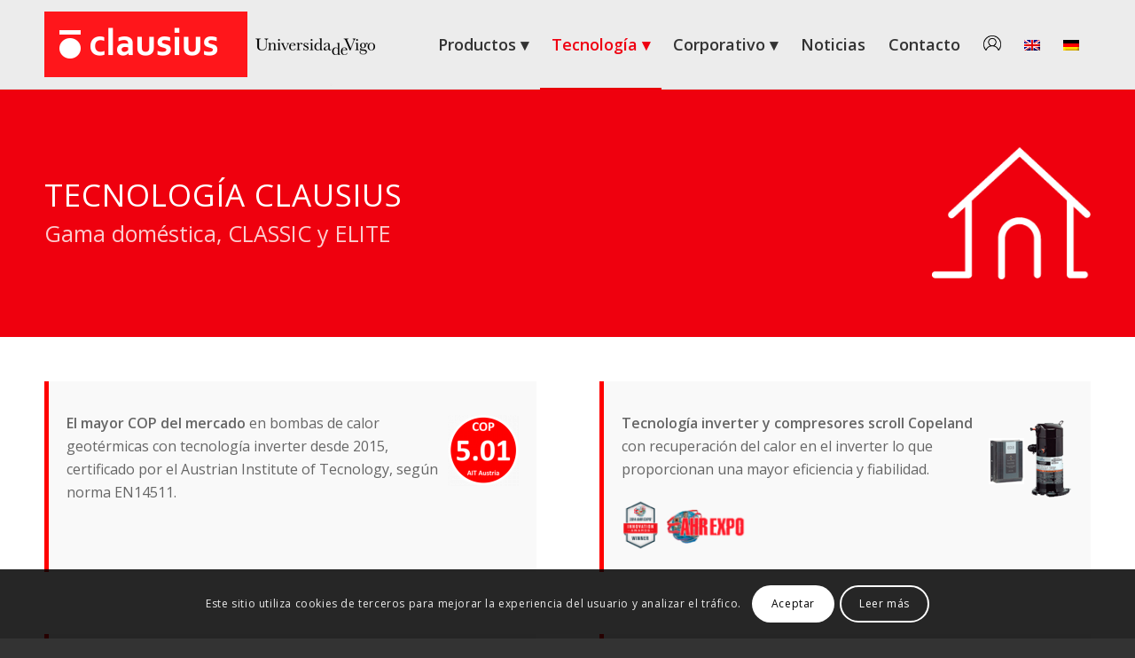

--- FILE ---
content_type: text/html; charset=UTF-8
request_url: https://www.clausius.es/tecnologia-gama-domestica/
body_size: 155708
content:
<!DOCTYPE html>
<html lang="es-ES" class="html_stretched responsive av-preloader-disabled  html_header_top html_logo_left html_main_nav_header html_menu_right html_custom html_header_sticky_disabled html_header_shrinking_disabled html_mobile_menu_tablet html_header_searchicon_disabled html_content_align_center html_header_unstick_top_disabled html_header_stretch_disabled html_elegant-blog html_modern-blog html_av-submenu-hidden html_av-submenu-display-click html_av-overlay-side html_av-overlay-side-classic html_11 html_av-submenu-noclone html_entry_id_4075 av-cookies-consent-show-message-bar av-cookies-cookie-consent-enabled av-cookies-can-opt-out av-cookies-user-silent-accept avia-cookie-check-browser-settings av-default-lightbox av-no-preview html_text_menu_active av-mobile-menu-switch-default">
<head>
<meta charset="UTF-8" />


<!-- mobile setting -->
<meta name="viewport" content="width=device-width, initial-scale=1">

<!-- Scripts/CSS and wp_head hook -->
<meta name='robots' content='index, follow, max-image-preview:large, max-snippet:-1, max-video-preview:-1' />
	<style>img:is([sizes="auto" i], [sizes^="auto," i]) { contain-intrinsic-size: 3000px 1500px }</style>
	<link rel="alternate" hreflang="es" href="https://www.clausius.es/tecnologia-gama-domestica/" />
<link rel="alternate" hreflang="en" href="https://www.clausius.es/en/domestic-range-technology/" />
<link rel="alternate" hreflang="de" href="https://www.clausius.es/de/domestic-range-technology/" />
<link rel="alternate" hreflang="x-default" href="https://www.clausius.es/tecnologia-gama-domestica/" />

				<script type='text/javascript'>

				function avia_cookie_check_sessionStorage()
				{
					//	FF throws error when all cookies blocked !!
					var sessionBlocked = false;
					try
					{
						var test = sessionStorage.getItem( 'aviaCookieRefused' ) != null;
					}
					catch(e)
					{
						sessionBlocked = true;
					}

					var aviaCookieRefused = ! sessionBlocked ? sessionStorage.getItem( 'aviaCookieRefused' ) : null;

					var html = document.getElementsByTagName('html')[0];

					/**
					 * Set a class to avoid calls to sessionStorage
					 */
					if( sessionBlocked || aviaCookieRefused )
					{
						if( html.className.indexOf('av-cookies-session-refused') < 0 )
						{
							html.className += ' av-cookies-session-refused';
						}
					}

					if( sessionBlocked || aviaCookieRefused || document.cookie.match(/aviaCookieConsent/) )
					{
						if( html.className.indexOf('av-cookies-user-silent-accept') >= 0 )
						{
							 html.className = html.className.replace(/\bav-cookies-user-silent-accept\b/g, '');
						}
					}
				}

				avia_cookie_check_sessionStorage();

			</script>
			
	<!-- This site is optimized with the Yoast SEO plugin v26.7 - https://yoast.com/wordpress/plugins/seo/ -->
	<title>Tecnología gama doméstica - Clausius</title>
	<link rel="canonical" href="https://www.clausius.es/tecnologia-gama-domestica/" />
	<meta property="og:locale" content="es_ES" />
	<meta property="og:type" content="article" />
	<meta property="og:title" content="Tecnología gama doméstica - Clausius" />
	<meta property="og:url" content="https://www.clausius.es/tecnologia-gama-domestica/" />
	<meta property="og:site_name" content="Clausius" />
	<meta property="article:modified_time" content="2021-06-17T09:33:23+00:00" />
	<meta property="og:image" content="https://clausius.es/wp-content/uploads/2018/10/cop-80x80.png" />
	<meta name="twitter:card" content="summary_large_image" />
	<meta name="twitter:label1" content="Tiempo de lectura" />
	<meta name="twitter:data1" content="17 minutos" />
	<script type="application/ld+json" class="yoast-schema-graph">{"@context":"https://schema.org","@graph":[{"@type":"WebPage","@id":"https://www.clausius.es/tecnologia-gama-domestica/","url":"https://www.clausius.es/tecnologia-gama-domestica/","name":"Tecnología gama doméstica - Clausius","isPartOf":{"@id":"https://www.clausius.es/#website"},"primaryImageOfPage":{"@id":"https://www.clausius.es/tecnologia-gama-domestica/#primaryimage"},"image":{"@id":"https://www.clausius.es/tecnologia-gama-domestica/#primaryimage"},"thumbnailUrl":"https://clausius.es/wp-content/uploads/2018/10/cop-80x80.png","datePublished":"2021-06-09T10:01:23+00:00","dateModified":"2021-06-17T09:33:23+00:00","breadcrumb":{"@id":"https://www.clausius.es/tecnologia-gama-domestica/#breadcrumb"},"inLanguage":"es","potentialAction":[{"@type":"ReadAction","target":["https://www.clausius.es/tecnologia-gama-domestica/"]}]},{"@type":"ImageObject","inLanguage":"es","@id":"https://www.clausius.es/tecnologia-gama-domestica/#primaryimage","url":"https://clausius.es/wp-content/uploads/2018/10/cop-80x80.png","contentUrl":"https://clausius.es/wp-content/uploads/2018/10/cop-80x80.png"},{"@type":"BreadcrumbList","@id":"https://www.clausius.es/tecnologia-gama-domestica/#breadcrumb","itemListElement":[{"@type":"ListItem","position":1,"name":"Portada","item":"https://www.clausius.es/geotermia-2/"},{"@type":"ListItem","position":2,"name":"Tecnología gama doméstica"}]},{"@type":"WebSite","@id":"https://www.clausius.es/#website","url":"https://www.clausius.es/","name":"Clausius","description":"","potentialAction":[{"@type":"SearchAction","target":{"@type":"EntryPoint","urlTemplate":"https://www.clausius.es/?s={search_term_string}"},"query-input":{"@type":"PropertyValueSpecification","valueRequired":true,"valueName":"search_term_string"}}],"inLanguage":"es"}]}</script>
	<!-- / Yoast SEO plugin. -->


<link rel='dns-prefetch' href='//www.googletagmanager.com' />
<link rel="alternate" type="application/rss+xml" title="Clausius &raquo; Feed" href="https://www.clausius.es/feed/" />
<link rel="alternate" type="application/rss+xml" title="Clausius &raquo; Feed de los comentarios" href="https://www.clausius.es/comments/feed/" />

<!-- google webfont font replacement -->

			<script type='text/javascript'>

				(function() {

					/*	check if webfonts are disabled by user setting via cookie - or user must opt in.	*/
					var html = document.getElementsByTagName('html')[0];
					var cookie_check = html.className.indexOf('av-cookies-needs-opt-in') >= 0 || html.className.indexOf('av-cookies-can-opt-out') >= 0;
					var allow_continue = true;
					var silent_accept_cookie = html.className.indexOf('av-cookies-user-silent-accept') >= 0;

					if( cookie_check && ! silent_accept_cookie )
					{
						if( ! document.cookie.match(/aviaCookieConsent/) || html.className.indexOf('av-cookies-session-refused') >= 0 )
						{
							allow_continue = false;
						}
						else
						{
							if( ! document.cookie.match(/aviaPrivacyRefuseCookiesHideBar/) )
							{
								allow_continue = false;
							}
							else if( ! document.cookie.match(/aviaPrivacyEssentialCookiesEnabled/) )
							{
								allow_continue = false;
							}
							else if( document.cookie.match(/aviaPrivacyGoogleWebfontsDisabled/) )
							{
								allow_continue = false;
							}
						}
					}

					if( allow_continue )
					{
						var f = document.createElement('link');

						f.type 	= 'text/css';
						f.rel 	= 'stylesheet';
						f.href 	= '//fonts.googleapis.com/css?family=Open+Sans:400,600';
						f.id 	= 'avia-google-webfont';

						document.getElementsByTagName('head')[0].appendChild(f);
					}
				})();

			</script>
			<link rel='stylesheet' id='avia-grid-css' href='https://www.clausius.es/wp-content/themes/enfold/css/grid.css?ver=4.8.7' type='text/css' media='all' />
<link rel='stylesheet' id='avia-base-css' href='https://www.clausius.es/wp-content/themes/enfold/css/base.css?ver=4.8.7' type='text/css' media='all' />
<link rel='stylesheet' id='avia-layout-css' href='https://www.clausius.es/wp-content/themes/enfold/css/layout.css?ver=4.8.7' type='text/css' media='all' />
<link rel='stylesheet' id='avia-module-audioplayer-css' href='https://www.clausius.es/wp-content/themes/enfold/config-templatebuilder/avia-shortcodes/audio-player/audio-player.css?ver=6.8.1' type='text/css' media='all' />
<link rel='stylesheet' id='avia-module-blog-css' href='https://www.clausius.es/wp-content/themes/enfold/config-templatebuilder/avia-shortcodes/blog/blog.css?ver=6.8.1' type='text/css' media='all' />
<link rel='stylesheet' id='avia-module-postslider-css' href='https://www.clausius.es/wp-content/themes/enfold/config-templatebuilder/avia-shortcodes/postslider/postslider.css?ver=6.8.1' type='text/css' media='all' />
<link rel='stylesheet' id='avia-module-button-css' href='https://www.clausius.es/wp-content/themes/enfold/config-templatebuilder/avia-shortcodes/buttons/buttons.css?ver=6.8.1' type='text/css' media='all' />
<link rel='stylesheet' id='avia-module-buttonrow-css' href='https://www.clausius.es/wp-content/themes/enfold/config-templatebuilder/avia-shortcodes/buttonrow/buttonrow.css?ver=6.8.1' type='text/css' media='all' />
<link rel='stylesheet' id='avia-module-button-fullwidth-css' href='https://www.clausius.es/wp-content/themes/enfold/config-templatebuilder/avia-shortcodes/buttons_fullwidth/buttons_fullwidth.css?ver=6.8.1' type='text/css' media='all' />
<link rel='stylesheet' id='avia-module-catalogue-css' href='https://www.clausius.es/wp-content/themes/enfold/config-templatebuilder/avia-shortcodes/catalogue/catalogue.css?ver=6.8.1' type='text/css' media='all' />
<link rel='stylesheet' id='avia-module-comments-css' href='https://www.clausius.es/wp-content/themes/enfold/config-templatebuilder/avia-shortcodes/comments/comments.css?ver=6.8.1' type='text/css' media='all' />
<link rel='stylesheet' id='avia-module-contact-css' href='https://www.clausius.es/wp-content/themes/enfold/config-templatebuilder/avia-shortcodes/contact/contact.css?ver=6.8.1' type='text/css' media='all' />
<link rel='stylesheet' id='avia-module-slideshow-css' href='https://www.clausius.es/wp-content/themes/enfold/config-templatebuilder/avia-shortcodes/slideshow/slideshow.css?ver=6.8.1' type='text/css' media='all' />
<link rel='stylesheet' id='avia-module-slideshow-contentpartner-css' href='https://www.clausius.es/wp-content/themes/enfold/config-templatebuilder/avia-shortcodes/contentslider/contentslider.css?ver=6.8.1' type='text/css' media='all' />
<link rel='stylesheet' id='avia-module-countdown-css' href='https://www.clausius.es/wp-content/themes/enfold/config-templatebuilder/avia-shortcodes/countdown/countdown.css?ver=6.8.1' type='text/css' media='all' />
<link rel='stylesheet' id='avia-module-gallery-css' href='https://www.clausius.es/wp-content/themes/enfold/config-templatebuilder/avia-shortcodes/gallery/gallery.css?ver=6.8.1' type='text/css' media='all' />
<link rel='stylesheet' id='avia-module-gallery-hor-css' href='https://www.clausius.es/wp-content/themes/enfold/config-templatebuilder/avia-shortcodes/gallery_horizontal/gallery_horizontal.css?ver=6.8.1' type='text/css' media='all' />
<link rel='stylesheet' id='avia-module-maps-css' href='https://www.clausius.es/wp-content/themes/enfold/config-templatebuilder/avia-shortcodes/google_maps/google_maps.css?ver=6.8.1' type='text/css' media='all' />
<link rel='stylesheet' id='avia-module-gridrow-css' href='https://www.clausius.es/wp-content/themes/enfold/config-templatebuilder/avia-shortcodes/grid_row/grid_row.css?ver=6.8.1' type='text/css' media='all' />
<link rel='stylesheet' id='avia-module-heading-css' href='https://www.clausius.es/wp-content/themes/enfold/config-templatebuilder/avia-shortcodes/heading/heading.css?ver=6.8.1' type='text/css' media='all' />
<link rel='stylesheet' id='avia-module-rotator-css' href='https://www.clausius.es/wp-content/themes/enfold/config-templatebuilder/avia-shortcodes/headline_rotator/headline_rotator.css?ver=6.8.1' type='text/css' media='all' />
<link rel='stylesheet' id='avia-module-hr-css' href='https://www.clausius.es/wp-content/themes/enfold/config-templatebuilder/avia-shortcodes/hr/hr.css?ver=6.8.1' type='text/css' media='all' />
<link rel='stylesheet' id='avia-module-icon-css' href='https://www.clausius.es/wp-content/themes/enfold/config-templatebuilder/avia-shortcodes/icon/icon.css?ver=6.8.1' type='text/css' media='all' />
<link rel='stylesheet' id='avia-module-iconbox-css' href='https://www.clausius.es/wp-content/themes/enfold/config-templatebuilder/avia-shortcodes/iconbox/iconbox.css?ver=6.8.1' type='text/css' media='all' />
<link rel='stylesheet' id='avia-module-icongrid-css' href='https://www.clausius.es/wp-content/themes/enfold/config-templatebuilder/avia-shortcodes/icongrid/icongrid.css?ver=6.8.1' type='text/css' media='all' />
<link rel='stylesheet' id='avia-module-iconlist-css' href='https://www.clausius.es/wp-content/themes/enfold/config-templatebuilder/avia-shortcodes/iconlist/iconlist.css?ver=6.8.1' type='text/css' media='all' />
<link rel='stylesheet' id='avia-module-image-css' href='https://www.clausius.es/wp-content/themes/enfold/config-templatebuilder/avia-shortcodes/image/image.css?ver=6.8.1' type='text/css' media='all' />
<link rel='stylesheet' id='avia-module-hotspot-css' href='https://www.clausius.es/wp-content/themes/enfold/config-templatebuilder/avia-shortcodes/image_hotspots/image_hotspots.css?ver=6.8.1' type='text/css' media='all' />
<link rel='stylesheet' id='avia-module-magazine-css' href='https://www.clausius.es/wp-content/themes/enfold/config-templatebuilder/avia-shortcodes/magazine/magazine.css?ver=6.8.1' type='text/css' media='all' />
<link rel='stylesheet' id='avia-module-masonry-css' href='https://www.clausius.es/wp-content/themes/enfold/config-templatebuilder/avia-shortcodes/masonry_entries/masonry_entries.css?ver=6.8.1' type='text/css' media='all' />
<link rel='stylesheet' id='avia-siteloader-css' href='https://www.clausius.es/wp-content/themes/enfold/css/avia-snippet-site-preloader.css?ver=6.8.1' type='text/css' media='all' />
<link rel='stylesheet' id='avia-module-menu-css' href='https://www.clausius.es/wp-content/themes/enfold/config-templatebuilder/avia-shortcodes/menu/menu.css?ver=6.8.1' type='text/css' media='all' />
<link rel='stylesheet' id='avia-module-notification-css' href='https://www.clausius.es/wp-content/themes/enfold/config-templatebuilder/avia-shortcodes/notification/notification.css?ver=6.8.1' type='text/css' media='all' />
<link rel='stylesheet' id='avia-module-numbers-css' href='https://www.clausius.es/wp-content/themes/enfold/config-templatebuilder/avia-shortcodes/numbers/numbers.css?ver=6.8.1' type='text/css' media='all' />
<link rel='stylesheet' id='avia-module-portfolio-css' href='https://www.clausius.es/wp-content/themes/enfold/config-templatebuilder/avia-shortcodes/portfolio/portfolio.css?ver=6.8.1' type='text/css' media='all' />
<link rel='stylesheet' id='avia-module-post-metadata-css' href='https://www.clausius.es/wp-content/themes/enfold/config-templatebuilder/avia-shortcodes/post_metadata/post_metadata.css?ver=6.8.1' type='text/css' media='all' />
<link rel='stylesheet' id='avia-module-progress-bar-css' href='https://www.clausius.es/wp-content/themes/enfold/config-templatebuilder/avia-shortcodes/progressbar/progressbar.css?ver=6.8.1' type='text/css' media='all' />
<link rel='stylesheet' id='avia-module-promobox-css' href='https://www.clausius.es/wp-content/themes/enfold/config-templatebuilder/avia-shortcodes/promobox/promobox.css?ver=6.8.1' type='text/css' media='all' />
<link rel='stylesheet' id='avia-sc-search-css' href='https://www.clausius.es/wp-content/themes/enfold/config-templatebuilder/avia-shortcodes/search/search.css?ver=6.8.1' type='text/css' media='all' />
<link rel='stylesheet' id='avia-module-slideshow-accordion-css' href='https://www.clausius.es/wp-content/themes/enfold/config-templatebuilder/avia-shortcodes/slideshow_accordion/slideshow_accordion.css?ver=6.8.1' type='text/css' media='all' />
<link rel='stylesheet' id='avia-module-slideshow-feature-image-css' href='https://www.clausius.es/wp-content/themes/enfold/config-templatebuilder/avia-shortcodes/slideshow_feature_image/slideshow_feature_image.css?ver=6.8.1' type='text/css' media='all' />
<link rel='stylesheet' id='avia-module-slideshow-fullsize-css' href='https://www.clausius.es/wp-content/themes/enfold/config-templatebuilder/avia-shortcodes/slideshow_fullsize/slideshow_fullsize.css?ver=6.8.1' type='text/css' media='all' />
<link rel='stylesheet' id='avia-module-slideshow-fullscreen-css' href='https://www.clausius.es/wp-content/themes/enfold/config-templatebuilder/avia-shortcodes/slideshow_fullscreen/slideshow_fullscreen.css?ver=6.8.1' type='text/css' media='all' />
<link rel='stylesheet' id='avia-module-slideshow-ls-css' href='https://www.clausius.es/wp-content/themes/enfold/config-templatebuilder/avia-shortcodes/slideshow_layerslider/slideshow_layerslider.css?ver=6.8.1' type='text/css' media='all' />
<link rel='stylesheet' id='avia-module-social-css' href='https://www.clausius.es/wp-content/themes/enfold/config-templatebuilder/avia-shortcodes/social_share/social_share.css?ver=6.8.1' type='text/css' media='all' />
<link rel='stylesheet' id='avia-module-tabsection-css' href='https://www.clausius.es/wp-content/themes/enfold/config-templatebuilder/avia-shortcodes/tab_section/tab_section.css?ver=6.8.1' type='text/css' media='all' />
<link rel='stylesheet' id='avia-module-table-css' href='https://www.clausius.es/wp-content/themes/enfold/config-templatebuilder/avia-shortcodes/table/table.css?ver=6.8.1' type='text/css' media='all' />
<link rel='stylesheet' id='avia-module-tabs-css' href='https://www.clausius.es/wp-content/themes/enfold/config-templatebuilder/avia-shortcodes/tabs/tabs.css?ver=6.8.1' type='text/css' media='all' />
<link rel='stylesheet' id='avia-module-team-css' href='https://www.clausius.es/wp-content/themes/enfold/config-templatebuilder/avia-shortcodes/team/team.css?ver=6.8.1' type='text/css' media='all' />
<link rel='stylesheet' id='avia-module-testimonials-css' href='https://www.clausius.es/wp-content/themes/enfold/config-templatebuilder/avia-shortcodes/testimonials/testimonials.css?ver=6.8.1' type='text/css' media='all' />
<link rel='stylesheet' id='avia-module-timeline-css' href='https://www.clausius.es/wp-content/themes/enfold/config-templatebuilder/avia-shortcodes/timeline/timeline.css?ver=6.8.1' type='text/css' media='all' />
<link rel='stylesheet' id='avia-module-toggles-css' href='https://www.clausius.es/wp-content/themes/enfold/config-templatebuilder/avia-shortcodes/toggles/toggles.css?ver=6.8.1' type='text/css' media='all' />
<link rel='stylesheet' id='avia-module-video-css' href='https://www.clausius.es/wp-content/themes/enfold/config-templatebuilder/avia-shortcodes/video/video.css?ver=6.8.1' type='text/css' media='all' />
<link rel='stylesheet' id='wp-block-library-css' href='https://www.clausius.es/wp-includes/css/dist/block-library/style.min.css?ver=6.8.1' type='text/css' media='all' />
<style id='classic-theme-styles-inline-css' type='text/css'>
/*! This file is auto-generated */
.wp-block-button__link{color:#fff;background-color:#32373c;border-radius:9999px;box-shadow:none;text-decoration:none;padding:calc(.667em + 2px) calc(1.333em + 2px);font-size:1.125em}.wp-block-file__button{background:#32373c;color:#fff;text-decoration:none}
</style>
<style id='global-styles-inline-css' type='text/css'>
:root{--wp--preset--aspect-ratio--square: 1;--wp--preset--aspect-ratio--4-3: 4/3;--wp--preset--aspect-ratio--3-4: 3/4;--wp--preset--aspect-ratio--3-2: 3/2;--wp--preset--aspect-ratio--2-3: 2/3;--wp--preset--aspect-ratio--16-9: 16/9;--wp--preset--aspect-ratio--9-16: 9/16;--wp--preset--color--black: #000000;--wp--preset--color--cyan-bluish-gray: #abb8c3;--wp--preset--color--white: #ffffff;--wp--preset--color--pale-pink: #f78da7;--wp--preset--color--vivid-red: #cf2e2e;--wp--preset--color--luminous-vivid-orange: #ff6900;--wp--preset--color--luminous-vivid-amber: #fcb900;--wp--preset--color--light-green-cyan: #7bdcb5;--wp--preset--color--vivid-green-cyan: #00d084;--wp--preset--color--pale-cyan-blue: #8ed1fc;--wp--preset--color--vivid-cyan-blue: #0693e3;--wp--preset--color--vivid-purple: #9b51e0;--wp--preset--gradient--vivid-cyan-blue-to-vivid-purple: linear-gradient(135deg,rgba(6,147,227,1) 0%,rgb(155,81,224) 100%);--wp--preset--gradient--light-green-cyan-to-vivid-green-cyan: linear-gradient(135deg,rgb(122,220,180) 0%,rgb(0,208,130) 100%);--wp--preset--gradient--luminous-vivid-amber-to-luminous-vivid-orange: linear-gradient(135deg,rgba(252,185,0,1) 0%,rgba(255,105,0,1) 100%);--wp--preset--gradient--luminous-vivid-orange-to-vivid-red: linear-gradient(135deg,rgba(255,105,0,1) 0%,rgb(207,46,46) 100%);--wp--preset--gradient--very-light-gray-to-cyan-bluish-gray: linear-gradient(135deg,rgb(238,238,238) 0%,rgb(169,184,195) 100%);--wp--preset--gradient--cool-to-warm-spectrum: linear-gradient(135deg,rgb(74,234,220) 0%,rgb(151,120,209) 20%,rgb(207,42,186) 40%,rgb(238,44,130) 60%,rgb(251,105,98) 80%,rgb(254,248,76) 100%);--wp--preset--gradient--blush-light-purple: linear-gradient(135deg,rgb(255,206,236) 0%,rgb(152,150,240) 100%);--wp--preset--gradient--blush-bordeaux: linear-gradient(135deg,rgb(254,205,165) 0%,rgb(254,45,45) 50%,rgb(107,0,62) 100%);--wp--preset--gradient--luminous-dusk: linear-gradient(135deg,rgb(255,203,112) 0%,rgb(199,81,192) 50%,rgb(65,88,208) 100%);--wp--preset--gradient--pale-ocean: linear-gradient(135deg,rgb(255,245,203) 0%,rgb(182,227,212) 50%,rgb(51,167,181) 100%);--wp--preset--gradient--electric-grass: linear-gradient(135deg,rgb(202,248,128) 0%,rgb(113,206,126) 100%);--wp--preset--gradient--midnight: linear-gradient(135deg,rgb(2,3,129) 0%,rgb(40,116,252) 100%);--wp--preset--font-size--small: 13px;--wp--preset--font-size--medium: 20px;--wp--preset--font-size--large: 36px;--wp--preset--font-size--x-large: 42px;--wp--preset--spacing--20: 0.44rem;--wp--preset--spacing--30: 0.67rem;--wp--preset--spacing--40: 1rem;--wp--preset--spacing--50: 1.5rem;--wp--preset--spacing--60: 2.25rem;--wp--preset--spacing--70: 3.38rem;--wp--preset--spacing--80: 5.06rem;--wp--preset--shadow--natural: 6px 6px 9px rgba(0, 0, 0, 0.2);--wp--preset--shadow--deep: 12px 12px 50px rgba(0, 0, 0, 0.4);--wp--preset--shadow--sharp: 6px 6px 0px rgba(0, 0, 0, 0.2);--wp--preset--shadow--outlined: 6px 6px 0px -3px rgba(255, 255, 255, 1), 6px 6px rgba(0, 0, 0, 1);--wp--preset--shadow--crisp: 6px 6px 0px rgba(0, 0, 0, 1);}:where(.is-layout-flex){gap: 0.5em;}:where(.is-layout-grid){gap: 0.5em;}body .is-layout-flex{display: flex;}.is-layout-flex{flex-wrap: wrap;align-items: center;}.is-layout-flex > :is(*, div){margin: 0;}body .is-layout-grid{display: grid;}.is-layout-grid > :is(*, div){margin: 0;}:where(.wp-block-columns.is-layout-flex){gap: 2em;}:where(.wp-block-columns.is-layout-grid){gap: 2em;}:where(.wp-block-post-template.is-layout-flex){gap: 1.25em;}:where(.wp-block-post-template.is-layout-grid){gap: 1.25em;}.has-black-color{color: var(--wp--preset--color--black) !important;}.has-cyan-bluish-gray-color{color: var(--wp--preset--color--cyan-bluish-gray) !important;}.has-white-color{color: var(--wp--preset--color--white) !important;}.has-pale-pink-color{color: var(--wp--preset--color--pale-pink) !important;}.has-vivid-red-color{color: var(--wp--preset--color--vivid-red) !important;}.has-luminous-vivid-orange-color{color: var(--wp--preset--color--luminous-vivid-orange) !important;}.has-luminous-vivid-amber-color{color: var(--wp--preset--color--luminous-vivid-amber) !important;}.has-light-green-cyan-color{color: var(--wp--preset--color--light-green-cyan) !important;}.has-vivid-green-cyan-color{color: var(--wp--preset--color--vivid-green-cyan) !important;}.has-pale-cyan-blue-color{color: var(--wp--preset--color--pale-cyan-blue) !important;}.has-vivid-cyan-blue-color{color: var(--wp--preset--color--vivid-cyan-blue) !important;}.has-vivid-purple-color{color: var(--wp--preset--color--vivid-purple) !important;}.has-black-background-color{background-color: var(--wp--preset--color--black) !important;}.has-cyan-bluish-gray-background-color{background-color: var(--wp--preset--color--cyan-bluish-gray) !important;}.has-white-background-color{background-color: var(--wp--preset--color--white) !important;}.has-pale-pink-background-color{background-color: var(--wp--preset--color--pale-pink) !important;}.has-vivid-red-background-color{background-color: var(--wp--preset--color--vivid-red) !important;}.has-luminous-vivid-orange-background-color{background-color: var(--wp--preset--color--luminous-vivid-orange) !important;}.has-luminous-vivid-amber-background-color{background-color: var(--wp--preset--color--luminous-vivid-amber) !important;}.has-light-green-cyan-background-color{background-color: var(--wp--preset--color--light-green-cyan) !important;}.has-vivid-green-cyan-background-color{background-color: var(--wp--preset--color--vivid-green-cyan) !important;}.has-pale-cyan-blue-background-color{background-color: var(--wp--preset--color--pale-cyan-blue) !important;}.has-vivid-cyan-blue-background-color{background-color: var(--wp--preset--color--vivid-cyan-blue) !important;}.has-vivid-purple-background-color{background-color: var(--wp--preset--color--vivid-purple) !important;}.has-black-border-color{border-color: var(--wp--preset--color--black) !important;}.has-cyan-bluish-gray-border-color{border-color: var(--wp--preset--color--cyan-bluish-gray) !important;}.has-white-border-color{border-color: var(--wp--preset--color--white) !important;}.has-pale-pink-border-color{border-color: var(--wp--preset--color--pale-pink) !important;}.has-vivid-red-border-color{border-color: var(--wp--preset--color--vivid-red) !important;}.has-luminous-vivid-orange-border-color{border-color: var(--wp--preset--color--luminous-vivid-orange) !important;}.has-luminous-vivid-amber-border-color{border-color: var(--wp--preset--color--luminous-vivid-amber) !important;}.has-light-green-cyan-border-color{border-color: var(--wp--preset--color--light-green-cyan) !important;}.has-vivid-green-cyan-border-color{border-color: var(--wp--preset--color--vivid-green-cyan) !important;}.has-pale-cyan-blue-border-color{border-color: var(--wp--preset--color--pale-cyan-blue) !important;}.has-vivid-cyan-blue-border-color{border-color: var(--wp--preset--color--vivid-cyan-blue) !important;}.has-vivid-purple-border-color{border-color: var(--wp--preset--color--vivid-purple) !important;}.has-vivid-cyan-blue-to-vivid-purple-gradient-background{background: var(--wp--preset--gradient--vivid-cyan-blue-to-vivid-purple) !important;}.has-light-green-cyan-to-vivid-green-cyan-gradient-background{background: var(--wp--preset--gradient--light-green-cyan-to-vivid-green-cyan) !important;}.has-luminous-vivid-amber-to-luminous-vivid-orange-gradient-background{background: var(--wp--preset--gradient--luminous-vivid-amber-to-luminous-vivid-orange) !important;}.has-luminous-vivid-orange-to-vivid-red-gradient-background{background: var(--wp--preset--gradient--luminous-vivid-orange-to-vivid-red) !important;}.has-very-light-gray-to-cyan-bluish-gray-gradient-background{background: var(--wp--preset--gradient--very-light-gray-to-cyan-bluish-gray) !important;}.has-cool-to-warm-spectrum-gradient-background{background: var(--wp--preset--gradient--cool-to-warm-spectrum) !important;}.has-blush-light-purple-gradient-background{background: var(--wp--preset--gradient--blush-light-purple) !important;}.has-blush-bordeaux-gradient-background{background: var(--wp--preset--gradient--blush-bordeaux) !important;}.has-luminous-dusk-gradient-background{background: var(--wp--preset--gradient--luminous-dusk) !important;}.has-pale-ocean-gradient-background{background: var(--wp--preset--gradient--pale-ocean) !important;}.has-electric-grass-gradient-background{background: var(--wp--preset--gradient--electric-grass) !important;}.has-midnight-gradient-background{background: var(--wp--preset--gradient--midnight) !important;}.has-small-font-size{font-size: var(--wp--preset--font-size--small) !important;}.has-medium-font-size{font-size: var(--wp--preset--font-size--medium) !important;}.has-large-font-size{font-size: var(--wp--preset--font-size--large) !important;}.has-x-large-font-size{font-size: var(--wp--preset--font-size--x-large) !important;}
:where(.wp-block-post-template.is-layout-flex){gap: 1.25em;}:where(.wp-block-post-template.is-layout-grid){gap: 1.25em;}
:where(.wp-block-columns.is-layout-flex){gap: 2em;}:where(.wp-block-columns.is-layout-grid){gap: 2em;}
:root :where(.wp-block-pullquote){font-size: 1.5em;line-height: 1.6;}
</style>
<link rel='stylesheet' id='wpml-legacy-dropdown-0-css' href='https://www.clausius.es/wp-content/plugins/sitepress-multilingual-cms/templates/language-switchers/legacy-dropdown/style.min.css?ver=1' type='text/css' media='all' />
<link rel='stylesheet' id='wpml-menu-item-0-css' href='https://www.clausius.es/wp-content/plugins/sitepress-multilingual-cms/templates/language-switchers/menu-item/style.min.css?ver=1' type='text/css' media='all' />
<style id='wpml-menu-item-0-inline-css' type='text/css'>
#lang_sel img, #lang_sel_list img, #lang_sel_footer img { display: inline; }
</style>
<link rel='stylesheet' id='avia-scs-css' href='https://www.clausius.es/wp-content/themes/enfold/css/shortcodes.css?ver=4.8.7' type='text/css' media='all' />
<link rel='stylesheet' id='avia-popup-css-css' href='https://www.clausius.es/wp-content/themes/enfold/js/aviapopup/magnific-popup.css?ver=4.8.7' type='text/css' media='screen' />
<link rel='stylesheet' id='avia-lightbox-css' href='https://www.clausius.es/wp-content/themes/enfold/css/avia-snippet-lightbox.css?ver=4.8.7' type='text/css' media='screen' />
<link rel='stylesheet' id='avia-widget-css-css' href='https://www.clausius.es/wp-content/themes/enfold/css/avia-snippet-widget.css?ver=4.8.7' type='text/css' media='screen' />
<link rel='stylesheet' id='avia-dynamic-css' href='https://www.clausius.es/wp-content/uploads/dynamic_avia/clausius.css?ver=65debe4e3ad7c' type='text/css' media='all' />
<link rel='stylesheet' id='avia-custom-css' href='https://www.clausius.es/wp-content/themes/enfold/css/custom.css?ver=4.8.7' type='text/css' media='all' />
<link rel='stylesheet' id='avia-style-css' href='https://www.clausius.es/wp-content/themes/clausius/style.css?ver=4.8.7' type='text/css' media='all' />
<link rel='stylesheet' id='avia-cookie-css-css' href='https://www.clausius.es/wp-content/themes/enfold/css/avia-snippet-cookieconsent.css?ver=4.8.7' type='text/css' media='screen' />
<link rel='stylesheet' id='um_modal-css' href='https://www.clausius.es/wp-content/plugins/ultimate-member/assets/css/um-modal.min.css?ver=2.11.1' type='text/css' media='all' />
<link rel='stylesheet' id='um_ui-css' href='https://www.clausius.es/wp-content/plugins/ultimate-member/assets/libs/jquery-ui/jquery-ui.min.css?ver=1.13.2' type='text/css' media='all' />
<link rel='stylesheet' id='um_tipsy-css' href='https://www.clausius.es/wp-content/plugins/ultimate-member/assets/libs/tipsy/tipsy.min.css?ver=1.0.0a' type='text/css' media='all' />
<link rel='stylesheet' id='um_raty-css' href='https://www.clausius.es/wp-content/plugins/ultimate-member/assets/libs/raty/um-raty.min.css?ver=2.6.0' type='text/css' media='all' />
<link rel='stylesheet' id='select2-css' href='https://www.clausius.es/wp-content/plugins/ultimate-member/assets/libs/select2/select2.min.css?ver=4.0.13' type='text/css' media='all' />
<link rel='stylesheet' id='um_fileupload-css' href='https://www.clausius.es/wp-content/plugins/ultimate-member/assets/css/um-fileupload.min.css?ver=2.11.1' type='text/css' media='all' />
<link rel='stylesheet' id='um_confirm-css' href='https://www.clausius.es/wp-content/plugins/ultimate-member/assets/libs/um-confirm/um-confirm.min.css?ver=1.0' type='text/css' media='all' />
<link rel='stylesheet' id='um_datetime-css' href='https://www.clausius.es/wp-content/plugins/ultimate-member/assets/libs/pickadate/default.min.css?ver=3.6.2' type='text/css' media='all' />
<link rel='stylesheet' id='um_datetime_date-css' href='https://www.clausius.es/wp-content/plugins/ultimate-member/assets/libs/pickadate/default.date.min.css?ver=3.6.2' type='text/css' media='all' />
<link rel='stylesheet' id='um_datetime_time-css' href='https://www.clausius.es/wp-content/plugins/ultimate-member/assets/libs/pickadate/default.time.min.css?ver=3.6.2' type='text/css' media='all' />
<link rel='stylesheet' id='um_fonticons_ii-css' href='https://www.clausius.es/wp-content/plugins/ultimate-member/assets/libs/legacy/fonticons/fonticons-ii.min.css?ver=2.11.1' type='text/css' media='all' />
<link rel='stylesheet' id='um_fonticons_fa-css' href='https://www.clausius.es/wp-content/plugins/ultimate-member/assets/libs/legacy/fonticons/fonticons-fa.min.css?ver=2.11.1' type='text/css' media='all' />
<link rel='stylesheet' id='um_fontawesome-css' href='https://www.clausius.es/wp-content/plugins/ultimate-member/assets/css/um-fontawesome.min.css?ver=6.5.2' type='text/css' media='all' />
<link rel='stylesheet' id='um_common-css' href='https://www.clausius.es/wp-content/plugins/ultimate-member/assets/css/common.min.css?ver=2.11.1' type='text/css' media='all' />
<link rel='stylesheet' id='um_responsive-css' href='https://www.clausius.es/wp-content/plugins/ultimate-member/assets/css/um-responsive.min.css?ver=2.11.1' type='text/css' media='all' />
<link rel='stylesheet' id='um_styles-css' href='https://www.clausius.es/wp-content/plugins/ultimate-member/assets/css/um-styles.min.css?ver=2.11.1' type='text/css' media='all' />
<link rel='stylesheet' id='um_crop-css' href='https://www.clausius.es/wp-content/plugins/ultimate-member/assets/libs/cropper/cropper.min.css?ver=1.6.1' type='text/css' media='all' />
<link rel='stylesheet' id='um_profile-css' href='https://www.clausius.es/wp-content/plugins/ultimate-member/assets/css/um-profile.min.css?ver=2.11.1' type='text/css' media='all' />
<link rel='stylesheet' id='um_account-css' href='https://www.clausius.es/wp-content/plugins/ultimate-member/assets/css/um-account.min.css?ver=2.11.1' type='text/css' media='all' />
<link rel='stylesheet' id='um_misc-css' href='https://www.clausius.es/wp-content/plugins/ultimate-member/assets/css/um-misc.min.css?ver=2.11.1' type='text/css' media='all' />
<link rel='stylesheet' id='um_default_css-css' href='https://www.clausius.es/wp-content/plugins/ultimate-member/assets/css/um-old-default.min.css?ver=2.11.1' type='text/css' media='all' />
<link rel='stylesheet' id='avia-wpml-css' href='https://www.clausius.es/wp-content/themes/enfold/config-wpml/wpml-mod.css?ver=4.8.7' type='text/css' media='all' />
<link rel='stylesheet' id='avia-single-post-4075-css' href='https://www.clausius.es/wp-content/uploads/avia_posts_css/post-4075.css?ver=ver-1768502768' type='text/css' media='all' />
<script type="text/javascript" id="real3d-flipbook-global-js-extra">
/* <![CDATA[ */
var flipbookOptions_global = {"pages":[],"pdfUrl":"","printPdfUrl":"","tableOfContent":[],"id":"","bookId":"","date":"","lightboxThumbnailUrl":"","mode":"normal","viewMode":"webgl","pageTextureSize":"3000","pageTextureSizeSmall":"1500","pageTextureSizeMobile":"","pageTextureSizeMobileSmall":"1000","minPixelRatio":"1","pdfTextLayer":"true","zoomMin":"0.9","zoomStep":"2","zoomSize":"","zoomReset":"false","doubleClickZoom":"true","pageDrag":"true","singlePageMode":"false","pageFlipDuration":"1","sound":"true","startPage":"1","pageNumberOffset":"0","deeplinking":{"enabled":"false","prefix":""},"responsiveView":"true","responsiveViewTreshold":"768","responsiveViewRatio":"1","cover":"true","backCover":"true","scaleCover":"false","pageCaptions":"false","height":"400","responsiveHeight":"true","containerRatio":"","thumbnailsOnStart":"false","contentOnStart":"false","searchOnStart":"","searchResultsThumbs":"false","tableOfContentCloseOnClick":"true","thumbsCloseOnClick":"true","autoplayOnStart":"false","autoplayInterval":"3000","autoplayLoop":"true","autoplayStartPage":"1","rightToLeft":"false","pageWidth":"","pageHeight":"","thumbSize":"130","logoImg":"","logoUrl":"","logoUrlTarget":"","logoCSS":"position:absolute;left:0;top:0;","menuSelector":"","zIndex":"auto","preloaderText":"","googleAnalyticsTrackingCode":"","pdfBrowserViewerIfIE":"false","modeMobile":"","viewModeMobile":"","aspectMobile":"","aspectRatioMobile":"0.71","singlePageModeIfMobile":"false","logoHideOnMobile":"false","mobile":{"thumbnailsOnStart":"false","contentOnStart":"false","pagesInMemory":"6","bitmapResizeHeight":"","bitmapResizeQuality":"","currentPage":{"enabled":"false"},"pdfUrl":""},"lightboxCssClass":"","lightboxLink":"","lightboxLinkNewWindow":"true","lightboxBackground":"rgb(81, 85, 88)","lightboxBackgroundPattern":"","lightboxBackgroundImage":"","lightboxContainerCSS":"display:inline-block;padding:10px;","lightboxThumbnailHeight":"300","lightboxThumbnailUrlCSS":"display:block;","lightboxThumbnailInfo":"false","lightboxThumbnailInfoText":"","lightboxThumbnailInfoCSS":"top: 0;  width: 100%; height: 100%; font-size: 16px; color: #000; background: rgba(255,255,255,.8); ","showTitle":"false","showDate":"false","hideThumbnail":"false","lightboxText":"","lightboxTextCSS":"display:block;","lightboxTextPosition":"top","lightBoxOpened":"false","lightBoxFullscreen":"false","lightboxStartPage":"","lightboxMarginV":"0","lightboxMarginH":"0","lights":"true","lightPositionX":"0","lightPositionY":"150","lightPositionZ":"1400","lightIntensity":"0.6","shadows":"true","shadowMapSize":"2048","shadowOpacity":"0.2","shadowDistance":"15","pageHardness":"2","coverHardness":"2","pageRoughness":"1","pageMetalness":"0","pageSegmentsW":"6","pageSegmentsH":"1","pagesInMemory":"20","bitmapResizeHeight":"","bitmapResizeQuality":"","pageMiddleShadowSize":"4","pageMiddleShadowColorL":"#7F7F7F","pageMiddleShadowColorR":"#AAAAAA","antialias":"false","pan":"0","tilt":"0","rotateCameraOnMouseDrag":"true","panMax":"20","panMin":"-20","tiltMax":"0","tiltMin":"0","currentPage":{"enabled":"true","title":"Current page","hAlign":"left","vAlign":"top"},"btnAutoplay":{"enabled":"true","title":"Autoplay"},"btnNext":{"enabled":"true","title":"Next Page"},"btnLast":{"enabled":"false","title":"Last Page"},"btnPrev":{"enabled":"true","title":"Previous Page"},"btnFirst":{"enabled":"false","title":"First Page"},"btnZoomIn":{"enabled":"true","title":"Zoom in"},"btnZoomOut":{"enabled":"true","title":"Zoom out"},"btnToc":{"enabled":"true","title":"Table of Contents"},"btnThumbs":{"enabled":"true","title":"Pages"},"btnShare":{"enabled":"true","title":"Share"},"btnNotes":{"enabled":"false","title":"Notes"},"btnDownloadPages":{"enabled":"false","url":"","title":"Download pages"},"btnDownloadPdf":{"enabled":"true","url":"","title":"Download PDF","forceDownload":"true","openInNewWindow":"true"},"btnSound":{"enabled":"true","title":"Sound"},"btnExpand":{"enabled":"true","title":"Toggle fullscreen"},"btnSingle":{"enabled":"true","title":"Toggle single page"},"btnSearch":{"enabled":"false","title":"Search"},"search":{"enabled":"false","title":"Search"},"btnBookmark":{"enabled":"false","title":"Bookmark"},"btnPrint":{"enabled":"true","title":"Print"},"btnTools":{"enabled":"true","title":"Tools"},"btnClose":{"enabled":"true","title":"Close"},"whatsapp":{"enabled":"true"},"twitter":{"enabled":"true"},"facebook":{"enabled":"true"},"pinterest":{"enabled":"true"},"email":{"enabled":"true"},"linkedin":{"enabled":"true"},"digg":{"enabled":"false"},"reddit":{"enabled":"false"},"shareUrl":"","shareTitle":"","shareImage":"","layout":"1","icons":"FontAwesome","skin":"light","useFontAwesome5":"true","sideNavigationButtons":"true","menuNavigationButtons":"false","backgroundColor":"rgb(81, 85, 88)","backgroundPattern":"","backgroundImage":"","backgroundTransparent":"false","menuBackground":"","menuShadow":"","menuMargin":"0","menuPadding":"0","menuOverBook":"false","menuFloating":"false","menuTransparent":"false","menu2Background":"","menu2Shadow":"","menu2Margin":"0","menu2Padding":"0","menu2OverBook":"true","menu2Floating":"false","menu2Transparent":"true","skinColor":"","skinBackground":"","hideMenu":"false","menuAlignHorizontal":"center","btnColor":"","btnColorHover":"","btnBackground":"none","btnRadius":"0","btnMargin":"0","btnSize":"18","btnPaddingV":"10","btnPaddingH":"10","btnShadow":"","btnTextShadow":"","btnBorder":"","arrowColor":"#fff","arrowColorHover":"#fff","arrowBackground":"rgba(0,0,0,0)","arrowBackgroundHover":"rgba(0, 0, 0, .15)","arrowRadius":"4","arrowMargin":"4","arrowSize":"40","arrowPadding":"10","arrowTextShadow":"0px 0px 1px rgba(0, 0, 0, 1)","arrowBorder":"","closeBtnColorHover":"#FFF","closeBtnBackground":"rgba(0,0,0,.4)","closeBtnRadius":"0","closeBtnMargin":"0","closeBtnSize":"20","closeBtnPadding":"5","closeBtnTextShadow":"","closeBtnBorder":"","floatingBtnColor":"","floatingBtnColorHover":"","floatingBtnBackground":"","floatingBtnBackgroundHover":"","floatingBtnRadius":"","floatingBtnMargin":"","floatingBtnSize":"","floatingBtnPadding":"","floatingBtnShadow":"","floatingBtnTextShadow":"","floatingBtnBorder":"","currentPageMarginV":"5","currentPageMarginH":"5","arrowsAlwaysEnabledForNavigation":"true","arrowsDisabledNotFullscreen":"true","touchSwipeEnabled":"true","fitToWidth":"false","rightClickEnabled":"true","linkColor":"rgba(0, 0, 0, 0)","linkColorHover":"rgba(255, 255, 0, 1)","linkOpacity":"0.4","linkTarget":"_blank","pdfAutoLinks":"false","disableRange":"false","strings":{"print":"Print","printLeftPage":"Print left page","printRightPage":"Print right page","printCurrentPage":"Print current page","printAllPages":"Print all pages","download":"Download","downloadLeftPage":"Download left page","downloadRightPage":"Download right page","downloadCurrentPage":"Download current page","downloadAllPages":"Download all pages","bookmarks":"Bookmarks","bookmarkLeftPage":"Bookmark left page","bookmarkRightPage":"Bookmark right page","bookmarkCurrentPage":"Bookmark current page","search":"Search","findInDocument":"Find in document","pagesFoundContaining":"pages found containing","noMatches":"No matches","matchesFound":"matches found","page":"Page","matches":"matches","thumbnails":"Thumbnails","tableOfContent":"Table of Contents","share":"Share","pressEscToClose":"Press ESC to close","password":"Password","addNote":"Add note","typeInYourNote":"Type in your note..."},"access":"free","backgroundMusic":"","cornerCurl":"false","pdfTools":{"pageHeight":1500,"thumbHeight":200,"quality":0.8,"textLayer":"true","autoConvert":"true"},"slug":"","convertPDFLinks":"true","convertPDFLinksWithClass":"","convertPDFLinksWithoutClass":"","overridePDFEmbedder":"true","overrideDflip":"true","overrideWonderPDFEmbed":"true","override3DFlipBook":"true","overridePDFjsViewer":"true","resumeReading":"false","previewPages":"","previewMode":""};
/* ]]> */
</script>
<script type="text/javascript" src="https://www.clausius.es/wp-includes/js/jquery/jquery.min.js?ver=3.7.1" id="jquery-core-js"></script>
<script type="text/javascript" src="https://www.clausius.es/wp-content/plugins/sitepress-multilingual-cms/templates/language-switchers/legacy-dropdown/script.min.js?ver=1" id="wpml-legacy-dropdown-0-js"></script>
<script type="text/javascript" src="https://www.clausius.es/wp-content/themes/enfold/js/avia-compat.js?ver=4.8.7" id="avia-compat-js"></script>
<script type="text/javascript" src="https://www.clausius.es/wp-content/plugins/ultimate-member/assets/js/um-gdpr.min.js?ver=2.11.1" id="um-gdpr-js"></script>
<script type="text/javascript" src="https://www.clausius.es/wp-content/themes/enfold/config-wpml/wpml-mod.js?ver=4.8.7" id="avia-wpml-script-js"></script>
<link rel="https://api.w.org/" href="https://www.clausius.es/wp-json/" /><link rel="alternate" title="JSON" type="application/json" href="https://www.clausius.es/wp-json/wp/v2/pages/4075" /><link rel="EditURI" type="application/rsd+xml" title="RSD" href="https://www.clausius.es/xmlrpc.php?rsd" />
<meta name="generator" content="WordPress 6.8.1" />
<link rel='shortlink' href='https://www.clausius.es/?p=4075' />
<link rel="alternate" title="oEmbed (JSON)" type="application/json+oembed" href="https://www.clausius.es/wp-json/oembed/1.0/embed?url=https%3A%2F%2Fwww.clausius.es%2Ftecnologia-gama-domestica%2F" />
<link rel="alternate" title="oEmbed (XML)" type="text/xml+oembed" href="https://www.clausius.es/wp-json/oembed/1.0/embed?url=https%3A%2F%2Fwww.clausius.es%2Ftecnologia-gama-domestica%2F&#038;format=xml" />
<meta name="generator" content="WPML ver:4.8.6 stt:1,3,2;" />
<meta name="generator" content="Site Kit by Google 1.170.0" /><!-- Google tag (gtag.js) -->
<script async src="https://www.googletagmanager.com/gtag/js?id=G-210NSYCTWB"></script>
<script>
  window.dataLayer = window.dataLayer || [];
  function gtag(){dataLayer.push(arguments);}
  gtag('js', new Date());

  gtag('config', 'G-210NSYCTWB');
</script><link rel="profile" href="https://gmpg.org/xfn/11" />
<link rel="alternate" type="application/rss+xml" title="Clausius RSS2 Feed" href="https://www.clausius.es/feed/" />
<link rel="pingback" href="https://www.clausius.es/xmlrpc.php" />

<style type='text/css' media='screen'>
 #top #header_main > .container, #top #header_main > .container .main_menu  .av-main-nav > li > a, #top #header_main #menu-item-shop .cart_dropdown_link{ height:100px; line-height: 100px; }
 .html_top_nav_header .av-logo-container{ height:100px;  }
 .html_header_top.html_header_sticky #top #wrap_all #main{ padding-top:100px; } 
</style>
<!--[if lt IE 9]><script src="https://www.clausius.es/wp-content/themes/enfold/js/html5shiv.js"></script><![endif]-->
<link rel="icon" href="https://www.clausius.es/wp-content/uploads/2023/07/Logo-independiente-280x300.png" type="image/png">
<meta name="google-site-verification" content="4snW3olD_SIF3DpMCXIWz5U6mSs3Ir6KkqV5V9OVv6I" />		<style type="text/css" id="wp-custom-css">
			


#pdf-tabs > div {
	margin-bottom: 65px;
}
#pdf-tabs > div > div {
	padding: 23px 0px 0px 0px;
}
#top .av-section-tab-title {
	padding: 0px 50px 0px 50px;
}
#top .av-section-tab-title:hover {
	color: #CAC6C6;
}
.av-inner-tab-title {
	display: inline;
}		</style>
		<style type='text/css'>
@font-face {font-family: 'entypo-fontello'; font-weight: normal; font-style: normal; font-display: auto;
src: url('https://www.clausius.es/wp-content/themes/enfold/config-templatebuilder/avia-template-builder/assets/fonts/entypo-fontello.woff2') format('woff2'),
url('https://www.clausius.es/wp-content/themes/enfold/config-templatebuilder/avia-template-builder/assets/fonts/entypo-fontello.woff') format('woff'),
url('https://www.clausius.es/wp-content/themes/enfold/config-templatebuilder/avia-template-builder/assets/fonts/entypo-fontello.ttf') format('truetype'),
url('https://www.clausius.es/wp-content/themes/enfold/config-templatebuilder/avia-template-builder/assets/fonts/entypo-fontello.svg#entypo-fontello') format('svg'),
url('https://www.clausius.es/wp-content/themes/enfold/config-templatebuilder/avia-template-builder/assets/fonts/entypo-fontello.eot'),
url('https://www.clausius.es/wp-content/themes/enfold/config-templatebuilder/avia-template-builder/assets/fonts/entypo-fontello.eot?#iefix') format('embedded-opentype');
} #top .avia-font-entypo-fontello, body .avia-font-entypo-fontello, html body [data-av_iconfont='entypo-fontello']:before{ font-family: 'entypo-fontello'; }

@font-face {font-family: 'energy'; font-weight: normal; font-style: normal; font-display: auto;
src: url('https://www.clausius.es/wp-content/uploads/avia_fonts/energy/energy.woff2') format('woff2'),
url('https://www.clausius.es/wp-content/uploads/avia_fonts/energy/energy.woff') format('woff'),
url('https://www.clausius.es/wp-content/uploads/avia_fonts/energy/energy.ttf') format('truetype'),
url('https://www.clausius.es/wp-content/uploads/avia_fonts/energy/energy.svg#energy') format('svg'),
url('https://www.clausius.es/wp-content/uploads/avia_fonts/energy/energy.eot'),
url('https://www.clausius.es/wp-content/uploads/avia_fonts/energy/energy.eot?#iefix') format('embedded-opentype');
} #top .avia-font-energy, body .avia-font-energy, html body [data-av_iconfont='energy']:before{ font-family: 'energy'; }

@font-face {font-family: 'clausius'; font-weight: normal; font-style: normal; font-display: auto;
src: url('https://www.clausius.es/wp-content/uploads/avia_fonts/clausius/clausius.woff2') format('woff2'),
url('https://www.clausius.es/wp-content/uploads/avia_fonts/clausius/clausius.woff') format('woff'),
url('https://www.clausius.es/wp-content/uploads/avia_fonts/clausius/clausius.ttf') format('truetype'),
url('https://www.clausius.es/wp-content/uploads/avia_fonts/clausius/clausius.svg#clausius') format('svg'),
url('https://www.clausius.es/wp-content/uploads/avia_fonts/clausius/clausius.eot'),
url('https://www.clausius.es/wp-content/uploads/avia_fonts/clausius/clausius.eot?#iefix') format('embedded-opentype');
} #top .avia-font-clausius, body .avia-font-clausius, html body [data-av_iconfont='clausius']:before{ font-family: 'clausius'; }
</style>

<!--
Debugging Info for Theme support: 

Theme: Enfold
Version: 4.8.7
Installed: enfold
AviaFramework Version: 5.0
AviaBuilder Version: 4.8
aviaElementManager Version: 1.0.1
- - - - - - - - - - -
ChildTheme: Clausius
ChildTheme Version: 1.0
ChildTheme Installed: enfold

ML:256-PU:91-PLA:16
WP:6.8.1
Compress: CSS:disabled - JS:disabled
Updates: disabled
PLAu:13
-->
</head>

<body data-rsssl=1 id="top" class="wp-singular page-template-default page page-id-4075 wp-theme-enfold wp-child-theme-clausius stretched sidebar_shadow rtl_columns av-curtain-numeric open_sans  avia-responsive-images-support" itemscope="itemscope" itemtype="https://schema.org/WebPage" >

	
	<div id='wrap_all'>

	
<header id='header' class='all_colors header_color light_bg_color  av_header_top av_logo_left av_main_nav_header av_menu_right av_custom av_header_sticky_disabled av_header_shrinking_disabled av_header_stretch_disabled av_mobile_menu_tablet av_header_searchicon_disabled av_header_unstick_top_disabled av_bottom_nav_disabled  av_header_border_disabled'  role="banner" itemscope="itemscope" itemtype="https://schema.org/WPHeader" >

		<div  id='header_main' class='container_wrap container_wrap_logo'>

        <div class='container av-logo-container'><div class='inner-container'><span class='logo avia-standard-logo'><a href='https://www.clausius.es/' class=''><img src="https://www.clausius.es/wp-content/uploads/2023/10/logoClausiusWeb-completo.png" srcset="https://www.clausius.es/wp-content/uploads/2023/10/logoClausiusWeb-completo.png 400w, https://www.clausius.es/wp-content/uploads/2023/10/logoClausiusWeb-completo-300x75.png 300w" sizes="(max-width: 400px) 100vw, 400px" height="100" width="300" alt='Clausius' title='logoClausiusWeb completo' /></a></span><nav class='main_menu' data-selectname='Selecciona una página'  role="navigation" itemscope="itemscope" itemtype="https://schema.org/SiteNavigationElement" ><div class="avia-menu av-main-nav-wrap"><ul id="avia-menu" class="menu av-main-nav"><li id="menu-item-9" class="menu-item menu-item-type-custom menu-item-object-custom menu-item-has-children menu-item-mega-parent  menu-item-top-level menu-item-top-level-1"><a href="#" itemprop="url" role="menuitem" tabindex="0"><span class="avia-bullet"></span><span class="avia-menu-text">Productos</span><span class="avia-menu-fx"><span class="avia-arrow-wrap"><span class="avia-arrow"></span></span></span></a>
<div class='avia_mega_div avia_mega6 twelve units'>

<ul class="sub-menu">
	<li id="menu-item-147" class="menu-item menu-item-type-custom menu-item-object-custom avia_mega_menu_columns_6 three units  avia_mega_menu_columns_first"><span class='mega_menu_title heading-color av-special-font'><img src="/wp-content/uploads/2018/11/clausius-combo-120x120.png" style="display: block; margin: auto;width:120px;"></span></li>
	<li id="menu-item-1549" class="menu-item menu-item-type-custom menu-item-object-custom menu-item-has-children avia_mega_menu_columns_6 three units "><span class='mega_menu_title heading-color av-special-font'><a href='https://www.clausius.es/gama-domestica/'>Gama doméstica</a></span>
	<ul class="sub-menu">
		<li id="menu-item-1108" class="menu-item menu-item-type-post_type menu-item-object-page"><a href="https://www.clausius.es/gama-domestica/clausius-classic/" itemprop="url" role="menuitem" tabindex="0"><span class="avia-bullet"></span><span class="avia-menu-text">Classic</span></a></li>
		<li id="menu-item-1433" class="menu-item menu-item-type-post_type menu-item-object-page"><a href="https://www.clausius.es/gama-domestica/clausius-elite/" itemprop="url" role="menuitem" tabindex="0"><span class="avia-bullet"></span><span class="avia-menu-text">Elite</span></a></li>
		<li id="menu-item-2499" class="menu-item menu-item-type-custom menu-item-object-custom"><a href="/gama-domestica/#opciones" itemprop="url" role="menuitem" tabindex="0"><span class="avia-bullet"></span><span class="avia-menu-text">Opciones de la gama</span></a></li>
	</ul>
</li>
	<li id="menu-item-7697" class="menu-item menu-item-type-custom menu-item-object-custom avia_mega_menu_columns_6 three units "><span class='mega_menu_title heading-color av-special-font'><img src="/wp-content/uploads/2024/10/clausius-combo-propane-120x120-1.png" style="display: block; margin: auto;width:120px;"></span></li>
	<li id="menu-item-7700" class="menu-item menu-item-type-post_type menu-item-object-page menu-item-has-children avia_mega_menu_columns_6 three units "><span class='mega_menu_title heading-color av-special-font'><a href='https://www.clausius.es/gama-domestica-propano/'>Gama doméstica propano</a></span>
	<ul class="sub-menu">
		<li id="menu-item-7701" class="menu-item menu-item-type-post_type menu-item-object-page"><a href="https://www.clausius.es/gama-domestica/clausius-classic-propano/" itemprop="url" role="menuitem" tabindex="0"><span class="avia-bullet"></span><span class="avia-menu-text">Classic propano</span></a></li>
		<li id="menu-item-7702" class="menu-item menu-item-type-post_type menu-item-object-page"><a href="https://www.clausius.es/gama-domestica/clausius-elite-propano/" itemprop="url" role="menuitem" tabindex="0"><span class="avia-bullet"></span><span class="avia-menu-text">Elite propano</span></a></li>
		<li id="menu-item-7791" class="menu-item menu-item-type-custom menu-item-object-custom"><a href="/gama-domestica-propano/#opciones" itemprop="url" role="menuitem" tabindex="0"><span class="avia-bullet"></span><span class="avia-menu-text">Opciones de la gama</span></a></li>
	</ul>
</li>
	<li id="menu-item-1551" class="menu-item menu-item-type-custom menu-item-object-custom avia_mega_menu_columns_6 three units "><span class='mega_menu_title heading-color av-special-font'><img src="/wp-content/uploads/2018/11/combo-alta-potencia-120x120.png" style="display: block; margin: auto;"></span></li>
	<li id="menu-item-1550" class="menu-item menu-item-type-custom menu-item-object-custom menu-item-has-children avia_mega_menu_columns_6 three units avia_mega_menu_columns_last"><span class='mega_menu_title heading-color av-special-font'><a href='https://www.clausius.es/gama-alta-potencia/'>Gama alta potencia</a></span>
	<ul class="sub-menu">
		<li id="menu-item-1473" class="menu-item menu-item-type-post_type menu-item-object-page"><a href="https://www.clausius.es/gama-alta-potencia/clausius-strong/" itemprop="url" role="menuitem" tabindex="0"><span class="avia-bullet"></span><span class="avia-menu-text">Strong</span></a></li>
		<li id="menu-item-2161" class="menu-item menu-item-type-post_type menu-item-object-page"><a href="https://www.clausius.es/gama-alta-potencia/clausius-strong-double/" itemprop="url" role="menuitem" tabindex="0"><span class="avia-bullet"></span><span class="avia-menu-text">Strong Double</span></a></li>
		<li id="menu-item-4243" class="menu-item menu-item-type-custom menu-item-object-custom"><a href="/gama-alta-potencia/#opciones" itemprop="url" role="menuitem" tabindex="0"><span class="avia-bullet"></span><span class="avia-menu-text">Opciones de la gama</span></a></li>
	</ul>
</li>

</ul><ul class="sub-menu avia_mega_hr">
	<li id="menu-item-8061" class="menu-item menu-item-type-custom menu-item-object-custom avia_mega_menu_columns_6 three units  avia_mega_menu_columns_first"><span class='mega_menu_title heading-color av-special-font'><img src="/wp-content/uploads/2025/04/combo-alta-potencia-propano120x120-1.png" style="display: block; margin: auto;width:120px;"></span></li>
	<li id="menu-item-8062" class="menu-item menu-item-type-post_type menu-item-object-page menu-item-has-children avia_mega_menu_columns_6 three units "><span class='mega_menu_title heading-color av-special-font'><a href='https://www.clausius.es/gama-alta-potencia-propano/'>Gama alta potencia propano</a></span>
	<ul class="sub-menu">
		<li id="menu-item-8064" class="menu-item menu-item-type-post_type menu-item-object-page"><a href="https://www.clausius.es/gama-alta-potencia/clausius-strong-propano/" itemprop="url" role="menuitem" tabindex="0"><span class="avia-bullet"></span><span class="avia-menu-text">Clausius Strong propano</span></a></li>
		<li id="menu-item-8063" class="menu-item menu-item-type-post_type menu-item-object-page"><a href="https://www.clausius.es/gama-alta-potencia/clausius-strong-double-propano/" itemprop="url" role="menuitem" tabindex="0"><span class="avia-bullet"></span><span class="avia-menu-text">Clausius Strong double propano</span></a></li>
		<li id="menu-item-8066" class="menu-item menu-item-type-custom menu-item-object-custom"><a href="/gama-alta-potencia-propano/#opciones" itemprop="url" role="menuitem" tabindex="0"><span class="avia-bullet"></span><span class="avia-menu-text">Opciones de la gama</span></a></li>
	</ul>
</li>
	<li id="menu-item-4245" class="menu-item menu-item-type-custom menu-item-object-custom avia_mega_menu_columns_6 three units "><span class='mega_menu_title heading-color av-special-font'><img src="/wp-content/uploads/2018/11/combo-alta-potencia-120x120.png" style="display: block; margin: auto;"></span></li>
	<li id="menu-item-4249" class="menu-item menu-item-type-custom menu-item-object-custom menu-item-has-children avia_mega_menu_columns_6 three units "><span class='mega_menu_title heading-color av-special-font'><a href='https://www.clausius.es/gama-alta-temperatura/'>Gama alta temperatura</a></span>
	<ul class="sub-menu">
		<li id="menu-item-4250" class="menu-item menu-item-type-custom menu-item-object-custom"><a href="https://www.clausius.es/gama-alta-temperatura/#bombas-de-calor" itemprop="url" role="menuitem" tabindex="0"><span class="avia-bullet"></span><span class="avia-menu-text">Bombas de calor</span></a></li>
		<li id="menu-item-4251" class="menu-item menu-item-type-custom menu-item-object-custom"><a href="https://www.clausius.es/gama-alta-temperatura/#modelos-estandar" itemprop="url" role="menuitem" tabindex="0"><span class="avia-bullet"></span><span class="avia-menu-text">Modelos estándar</span></a></li>
	</ul>
</li>
	<li id="menu-item-4402" class="menu-item menu-item-type-custom menu-item-object-custom avia_mega_menu_columns_6 three units "><span class='mega_menu_title heading-color av-special-font'><img src="/wp-content/uploads/2021/06/menu-img-aer-120x120.png" style="display: block; margin: auto; width: 120px;"></span></li>
	<li id="menu-item-4148" class="menu-item menu-item-type-post_type menu-item-object-page menu-item-has-children avia_mega_menu_columns_6 three units avia_mega_menu_columns_last"><span class='mega_menu_title heading-color av-special-font'><a href='https://www.clausius.es/aerotermia-y-sistema-hibrido/'>Aerotermia y sistema híbrido</a></span>
	<ul class="sub-menu">
		<li id="menu-item-4246" class="menu-item menu-item-type-custom menu-item-object-custom"><a href="https://www.clausius.es/aerotermia-y-sistema-hibrido/#aerotermia" itemprop="url" role="menuitem" tabindex="0"><span class="avia-bullet"></span><span class="avia-menu-text">Aerotermia</span></a></li>
		<li id="menu-item-4247" class="menu-item menu-item-type-custom menu-item-object-custom"><a href="https://www.clausius.es/aerotermia-y-sistema-hibrido/#sistema-hibrido" itemprop="url" role="menuitem" tabindex="0"><span class="avia-bullet"></span><span class="avia-menu-text">Sistema híbrido</span></a></li>
		<li id="menu-item-4248" class="menu-item menu-item-type-custom menu-item-object-custom"><a href="https://www.clausius.es/aerotermia-y-sistema-hibrido/#aerotermos" itemprop="url" role="menuitem" tabindex="0"><span class="avia-bullet"></span><span class="avia-menu-text">Aerotermos</span></a></li>
	</ul>
</li>
</ul>

</div>
</li>
<li id="menu-item-2665" class="menu-item menu-item-type-custom menu-item-object-custom current-menu-ancestor current-menu-parent menu-item-has-children menu-item-top-level menu-item-top-level-2"><a href="#" itemprop="url" role="menuitem" tabindex="0"><span class="avia-bullet"></span><span class="avia-menu-text">Tecnología</span><span class="avia-menu-fx"><span class="avia-arrow-wrap"><span class="avia-arrow"></span></span></span></a>


<ul class="sub-menu">
	<li id="menu-item-4143" class="menu-item menu-item-type-post_type menu-item-object-page current-menu-item page_item page-item-4075 current_page_item"><a href="https://www.clausius.es/tecnologia-gama-domestica/" itemprop="url" role="menuitem" tabindex="0"><span class="avia-bullet"></span><span class="avia-menu-text">Tecnología gama doméstica</span></a></li>
	<li id="menu-item-8185" class="menu-item menu-item-type-post_type menu-item-object-page"><a href="https://www.clausius.es/tecnologia-gama-domestica-propano/" itemprop="url" role="menuitem" tabindex="0"><span class="avia-bullet"></span><span class="avia-menu-text">Tecnología gama doméstica propano</span></a></li>
	<li id="menu-item-4142" class="menu-item menu-item-type-post_type menu-item-object-page"><a href="https://www.clausius.es/tecnologia-alta-potencia/" itemprop="url" role="menuitem" tabindex="0"><span class="avia-bullet"></span><span class="avia-menu-text">Tecnología alta potencia</span></a></li>
	<li id="menu-item-8277" class="menu-item menu-item-type-post_type menu-item-object-page"><a href="https://www.clausius.es/tecnologia-alta-potencia-propano/" itemprop="url" role="menuitem" tabindex="0"><span class="avia-bullet"></span><span class="avia-menu-text">Tecnología alta potencia propano</span></a></li>
	<li id="menu-item-605" class="menu-item menu-item-type-post_type menu-item-object-page"><a href="https://www.clausius.es/geotermia/" itemprop="url" role="menuitem" tabindex="0"><span class="avia-bullet"></span><span class="avia-menu-text">Geotermia</span></a></li>
</ul>
</li>
<li id="menu-item-4144" class="menu-item menu-item-type-custom menu-item-object-custom menu-item-has-children menu-item-top-level menu-item-top-level-3"><a href="#" itemprop="url" role="menuitem" tabindex="0"><span class="avia-bullet"></span><span class="avia-menu-text">Corporativo</span><span class="avia-menu-fx"><span class="avia-arrow-wrap"><span class="avia-arrow"></span></span></span></a>


<ul class="sub-menu">
	<li id="menu-item-4146" class="menu-item menu-item-type-post_type menu-item-object-page"><a href="https://www.clausius.es/rudolf-clausius/" itemprop="url" role="menuitem" tabindex="0"><span class="avia-bullet"></span><span class="avia-menu-text">Rudolf Clausius</span></a></li>
	<li id="menu-item-4145" class="menu-item menu-item-type-post_type menu-item-object-page"><a href="https://www.clausius.es/clausius-bombas-de-calor/" itemprop="url" role="menuitem" tabindex="0"><span class="avia-bullet"></span><span class="avia-menu-text">Clausius, bombas de calor</span></a></li>
	<li id="menu-item-607" class="menu-item menu-item-type-post_type menu-item-object-page"><a href="https://www.clausius.es/clausius-empresa/" itemprop="url" role="menuitem" tabindex="0"><span class="avia-bullet"></span><span class="avia-menu-text">Clausius, empresa</span></a></li>
	<li id="menu-item-9342" class="menu-item menu-item-type-post_type menu-item-object-page"><a href="https://www.clausius.es/clausius-politica/" itemprop="url" role="menuitem" tabindex="0"><span class="avia-bullet"></span><span class="avia-menu-text">Clausius, política</span></a></li>
</ul>
</li>
<li id="menu-item-615" class="menu-item menu-item-type-post_type menu-item-object-page menu-item-top-level menu-item-top-level-4"><a href="https://www.clausius.es/noticias/" itemprop="url" role="menuitem" tabindex="0"><span class="avia-bullet"></span><span class="avia-menu-text">Noticias</span><span class="avia-menu-fx"><span class="avia-arrow-wrap"><span class="avia-arrow"></span></span></span></a></li>
<li id="menu-item-606" class="menu-item menu-item-type-post_type menu-item-object-page menu-item-top-level menu-item-top-level-5"><a href="https://www.clausius.es/contacto/" itemprop="url" role="menuitem" tabindex="0"><span class="avia-bullet"></span><span class="avia-menu-text">Contacto</span><span class="avia-menu-fx"><span class="avia-arrow-wrap"><span class="avia-arrow"></span></span></span></a></li>
<li id="menu-item-5773" class="menu-item menu-item-type-post_type menu-item-object-page menu-item-top-level menu-item-top-level-6"><a href="https://www.clausius.es/iniciar-sesion/" itemprop="url" role="menuitem" tabindex="0"><span class="avia-bullet"></span><span class="avia-menu-text"><img src="/wp-content/uploads/2024/01/icon_user.png" style="margin: auto; width: 20px;"></span><span class="avia-menu-fx"><span class="avia-arrow-wrap"><span class="avia-arrow"></span></span></span></a></li>
<li class='av-language-switch-item language_es avia_current_lang'><a href="https://www.clausius.es/tecnologia-gama-domestica/"><span class='language_flag'><img title='Español' src='https://www.clausius.es/wp-content/plugins/sitepress-multilingual-cms/res/flags/es.png' /></span></a></li><li class='av-language-switch-item language_en '><a href="https://www.clausius.es/en/domestic-range-technology/"><span class='language_flag'><img title='English' src='https://www.clausius.es/wp-content/plugins/sitepress-multilingual-cms/res/flags/en.png' /></span></a></li><li class='av-language-switch-item language_de '><a href="https://www.clausius.es/de/domestic-range-technology/"><span class='language_flag'><img title='Deutsch' src='https://www.clausius.es/wp-content/plugins/sitepress-multilingual-cms/res/flags/de.png' /></span></a></li><li class="av-burger-menu-main menu-item-avia-special ">
	        			<a href="#" aria-label="Menú" aria-hidden="false">
							<span class="av-hamburger av-hamburger--spin av-js-hamburger">
								<span class="av-hamburger-box">
						          <span class="av-hamburger-inner"></span>
						          <strong>Menú</strong>
								</span>
							</span>
							<span class="avia_hidden_link_text">Menú</span>
						</a>
	        		   </li></ul></div></nav></div> </div> 
		<!-- end container_wrap-->
		</div>
<div id="avia_alternate_menu_container" style="display: none;"><nav class='main_menu' data-selectname='Selecciona una página'  role="navigation" itemscope="itemscope" itemtype="https://schema.org/SiteNavigationElement" ><div class="avia_alternate_menu av-main-nav-wrap"><ul id="avia_alternate_menu" class="menu av-main-nav"><li id="menu-item-1692" class="menu-item menu-item-type-custom menu-item-object-custom menu-item-has-children menu-item-mega-parent  menu-item-top-level menu-item-top-level-1"><a href="#" itemprop="url" role="menuitem" tabindex="0"><span class="avia-bullet"></span><span class="avia-menu-text">Productos</span><span class="avia-menu-fx"><span class="avia-arrow-wrap"><span class="avia-arrow"></span></span></span></a>
<div class='avia_mega_div avia_mega5 twelve units'>

<ul class="sub-menu">
	<li id="menu-item-1685" class="menu-item menu-item-type-post_type menu-item-object-page menu-item-has-children avia_mega_menu_columns_5 three units  avia_mega_menu_columns_first"><span class='mega_menu_title heading-color av-special-font'><a href='https://www.clausius.es/gama-domestica/'>Gama doméstica</a></span>
	<ul class="sub-menu">
		<li id="menu-item-1687" class="menu-item menu-item-type-post_type menu-item-object-page"><a href="https://www.clausius.es/gama-domestica/clausius-classic/" itemprop="url" role="menuitem" tabindex="0"><span class="avia-bullet"></span><span class="avia-menu-text">Clausius Classic</span></a></li>
		<li id="menu-item-1686" class="menu-item menu-item-type-post_type menu-item-object-page"><a href="https://www.clausius.es/gama-domestica/clausius-elite/" itemprop="url" role="menuitem" tabindex="0"><span class="avia-bullet"></span><span class="avia-menu-text">Clausius Elite</span></a></li>
		<li id="menu-item-4458" class="menu-item menu-item-type-custom menu-item-object-custom"><a href="https://www.clausius.es/gama-domestica/#opciones" itemprop="url" role="menuitem" tabindex="0"><span class="avia-bullet"></span><span class="avia-menu-text">Opciones de la gama</span></a></li>
	</ul>
</li>
	<li id="menu-item-7789" class="menu-item menu-item-type-post_type menu-item-object-page menu-item-has-children avia_mega_menu_columns_5 three units "><span class='mega_menu_title heading-color av-special-font'><a href='https://www.clausius.es/gama-domestica-propano/'>Gama doméstica propano</a></span>
	<ul class="sub-menu">
		<li id="menu-item-7787" class="menu-item menu-item-type-post_type menu-item-object-page"><a href="https://www.clausius.es/gama-domestica/clausius-classic-propano/" itemprop="url" role="menuitem" tabindex="0"><span class="avia-bullet"></span><span class="avia-menu-text">Clausius Classic propano</span></a></li>
		<li id="menu-item-7788" class="menu-item menu-item-type-post_type menu-item-object-page"><a href="https://www.clausius.es/gama-domestica/clausius-elite-propano/" itemprop="url" role="menuitem" tabindex="0"><span class="avia-bullet"></span><span class="avia-menu-text">Clausius Elite propano</span></a></li>
		<li id="menu-item-7790" class="menu-item menu-item-type-custom menu-item-object-custom"><a href="/gama-domestica-propano/#opciones" itemprop="url" role="menuitem" tabindex="0"><span class="avia-bullet"></span><span class="avia-menu-text">Opciones de la gama</span></a></li>
	</ul>
</li>
	<li id="menu-item-1682" class="menu-item menu-item-type-post_type menu-item-object-page menu-item-has-children avia_mega_menu_columns_5 three units "><span class='mega_menu_title heading-color av-special-font'><a href='https://www.clausius.es/gama-alta-potencia/'>Gama alta potencia</a></span>
	<ul class="sub-menu">
		<li id="menu-item-1684" class="menu-item menu-item-type-post_type menu-item-object-page"><a href="https://www.clausius.es/gama-alta-potencia/clausius-strong/" itemprop="url" role="menuitem" tabindex="0"><span class="avia-bullet"></span><span class="avia-menu-text">Clausius Strong</span></a></li>
		<li id="menu-item-1683" class="menu-item menu-item-type-post_type menu-item-object-page"><a href="https://www.clausius.es/gama-alta-potencia/clausius-strong-double/" itemprop="url" role="menuitem" tabindex="0"><span class="avia-bullet"></span><span class="avia-menu-text">Clausius Strong double</span></a></li>
		<li id="menu-item-4459" class="menu-item menu-item-type-custom menu-item-object-custom"><a href="https://www.clausius.es/gama-alta-potencia/#opciones" itemprop="url" role="menuitem" tabindex="0"><span class="avia-bullet"></span><span class="avia-menu-text">Opciones de la gama</span></a></li>
	</ul>
</li>
	<li id="menu-item-4460" class="menu-item menu-item-type-post_type menu-item-object-page menu-item-has-children avia_mega_menu_columns_5 three units "><span class='mega_menu_title heading-color av-special-font'><a href='https://www.clausius.es/gama-alta-temperatura/'>Gama alta temperatura</a></span>
	<ul class="sub-menu">
		<li id="menu-item-4464" class="menu-item menu-item-type-custom menu-item-object-custom"><a href="https://www.clausius.es/gama-alta-temperatura/#bombas-de-calor" itemprop="url" role="menuitem" tabindex="0"><span class="avia-bullet"></span><span class="avia-menu-text">Bombas de calor</span></a></li>
		<li id="menu-item-4465" class="menu-item menu-item-type-custom menu-item-object-custom"><a href="https://www.clausius.es/gama-alta-temperatura/#modelos-estandar" itemprop="url" role="menuitem" tabindex="0"><span class="avia-bullet"></span><span class="avia-menu-text">Modelos estándar</span></a></li>
	</ul>
</li>
	<li id="menu-item-4466" class="menu-item menu-item-type-post_type menu-item-object-page menu-item-has-children avia_mega_menu_columns_5 three units avia_mega_menu_columns_last"><span class='mega_menu_title heading-color av-special-font'><a href='https://www.clausius.es/aerotermia-y-sistema-hibrido/'>Aerotermia y sistema híbrido</a></span>
	<ul class="sub-menu">
		<li id="menu-item-4470" class="menu-item menu-item-type-custom menu-item-object-custom"><a href="https://www.clausius.es/aerotermia-y-sistema-hibrido/#aerotermia" itemprop="url" role="menuitem" tabindex="0"><span class="avia-bullet"></span><span class="avia-menu-text">Aerotermia</span></a></li>
		<li id="menu-item-4471" class="menu-item menu-item-type-custom menu-item-object-custom"><a href="https://www.clausius.es/aerotermia-y-sistema-hibrido/#sistema-hibrido" itemprop="url" role="menuitem" tabindex="0"><span class="avia-bullet"></span><span class="avia-menu-text">Sistema híbrido</span></a></li>
		<li id="menu-item-4472" class="menu-item menu-item-type-custom menu-item-object-custom"><a href="https://www.clausius.es/aerotermia-y-sistema-hibrido/#aerotermos" itemprop="url" role="menuitem" tabindex="0"><span class="avia-bullet"></span><span class="avia-menu-text">Aerotermos</span></a></li>
	</ul>
</li>
</ul>

</div>
</li>
<li id="menu-item-4473" class="menu-item menu-item-type-custom menu-item-object-custom current-menu-ancestor current-menu-parent menu-item-has-children menu-item-top-level menu-item-top-level-2"><a href="#" itemprop="url" role="menuitem" tabindex="0"><span class="avia-bullet"></span><span class="avia-menu-text">Tecnología</span><span class="avia-menu-fx"><span class="avia-arrow-wrap"><span class="avia-arrow"></span></span></span></a>


<ul class="sub-menu">
	<li id="menu-item-4474" class="menu-item menu-item-type-post_type menu-item-object-page current-menu-item page_item page-item-4075 current_page_item"><a href="https://www.clausius.es/tecnologia-gama-domestica/" itemprop="url" role="menuitem" tabindex="0"><span class="avia-bullet"></span><span class="avia-menu-text">Tecnología gama doméstica</span></a></li>
	<li id="menu-item-4475" class="menu-item menu-item-type-post_type menu-item-object-page"><a href="https://www.clausius.es/tecnologia-alta-potencia/" itemprop="url" role="menuitem" tabindex="0"><span class="avia-bullet"></span><span class="avia-menu-text">Tecnología alta potencia</span></a></li>
	<li id="menu-item-4476" class="menu-item menu-item-type-post_type menu-item-object-page"><a href="https://www.clausius.es/geotermia/" itemprop="url" role="menuitem" tabindex="0"><span class="avia-bullet"></span><span class="avia-menu-text">Geotermia</span></a></li>
</ul>
</li>
<li id="menu-item-4477" class="menu-item menu-item-type-custom menu-item-object-custom menu-item-has-children menu-item-top-level menu-item-top-level-3"><a href="#" itemprop="url" role="menuitem" tabindex="0"><span class="avia-bullet"></span><span class="avia-menu-text">Corporativo</span><span class="avia-menu-fx"><span class="avia-arrow-wrap"><span class="avia-arrow"></span></span></span></a>


<ul class="sub-menu">
	<li id="menu-item-4478" class="menu-item menu-item-type-post_type menu-item-object-page"><a href="https://www.clausius.es/rudolf-clausius/" itemprop="url" role="menuitem" tabindex="0"><span class="avia-bullet"></span><span class="avia-menu-text">Rudolf Clausius</span></a></li>
	<li id="menu-item-4479" class="menu-item menu-item-type-post_type menu-item-object-page"><a href="https://www.clausius.es/clausius-bombas-de-calor/" itemprop="url" role="menuitem" tabindex="0"><span class="avia-bullet"></span><span class="avia-menu-text">Clausius, bombas de calor</span></a></li>
	<li id="menu-item-4480" class="menu-item menu-item-type-post_type menu-item-object-page"><a href="https://www.clausius.es/clausius-empresa/" itemprop="url" role="menuitem" tabindex="0"><span class="avia-bullet"></span><span class="avia-menu-text">Clausius, empresa</span></a></li>
</ul>
</li>
<li id="menu-item-1688" class="menu-item menu-item-type-post_type menu-item-object-page menu-item-mega-parent  menu-item-top-level menu-item-top-level-4"><a href="https://www.clausius.es/noticias/" itemprop="url" role="menuitem" tabindex="0"><span class="avia-bullet"></span><span class="avia-menu-text">Noticias</span><span class="avia-menu-fx"><span class="avia-arrow-wrap"><span class="avia-arrow"></span></span></span></a></li>
<li id="menu-item-1690" class="menu-item menu-item-type-post_type menu-item-object-page menu-item-top-level menu-item-top-level-5"><a href="https://www.clausius.es/contacto/" itemprop="url" role="menuitem" tabindex="0"><span class="avia-bullet"></span><span class="avia-menu-text">Contacto</span><span class="avia-menu-fx"><span class="avia-arrow-wrap"><span class="avia-arrow"></span></span></span></a></li>
<li id="menu-item-5783" class="menu-item menu-item-type-post_type menu-item-object-page menu-item-top-level menu-item-top-level-6"><a href="https://www.clausius.es/iniciar-sesion/" itemprop="url" role="menuitem" tabindex="0"><span class="avia-bullet"></span><span class="avia-menu-text"><img src="/wp-content/uploads/2024/01/icon_user.png" style="margin: auto; width: 20px;"></span><span class="avia-menu-fx"><span class="avia-arrow-wrap"><span class="avia-arrow"></span></span></span></a></li>
<li id="menu-item-wpml-ls-11-en" class="menu-item-language menu-item wpml-ls-slot-11 wpml-ls-item wpml-ls-item-en wpml-ls-menu-item wpml-ls-first-item menu-item-type-wpml_ls_menu_item menu-item-object-wpml_ls_menu_item menu-item-top-level menu-item-top-level-7"><a title="Cambiar a English" href="https://www.clausius.es/en/domestic-range-technology/" itemprop="url" role="menuitem" tabindex="0"><span class="avia-bullet"></span><span class="avia-menu-text"><img
            class="wpml-ls-flag"
            src="https://www.clausius.es/wp-content/plugins/sitepress-multilingual-cms/res/flags/en.png"
            alt=""
            width=18
            height=12
    /><span class="wpml-ls-native" lang="en">English</span></span><span class="avia-menu-fx"><span class="avia-arrow-wrap"><span class="avia-arrow"></span></span></span></a></li>
<li id="menu-item-wpml-ls-11-de" class="menu-item-language menu-item wpml-ls-slot-11 wpml-ls-item wpml-ls-item-de wpml-ls-menu-item wpml-ls-last-item menu-item-type-wpml_ls_menu_item menu-item-object-wpml_ls_menu_item menu-item-top-level menu-item-top-level-8"><a title="Cambiar a Deutsch" href="https://www.clausius.es/de/domestic-range-technology/" itemprop="url" role="menuitem" tabindex="0"><span class="avia-bullet"></span><span class="avia-menu-text"><img
            class="wpml-ls-flag"
            src="https://www.clausius.es/wp-content/plugins/sitepress-multilingual-cms/res/flags/de.png"
            alt=""
            width=18
            height=12
    /><span class="wpml-ls-native" lang="de">Deutsch</span></span><span class="avia-menu-fx"><span class="avia-arrow-wrap"><span class="avia-arrow"></span></span></span></a></li>
</ul></div></nav></div>		<div class='header_bg'></div>

<!-- end header -->
</header>

	<div id='main' class='all_colors' data-scroll-offset='0'>

	<div id='av_section_1'  class='avia-section av-u9yy-d2d64f658ce5399213892a02bdda81a6 main_color avia-section-default avia-no-border-styling  avia-builder-el-0  el_before_av_section  avia-builder-el-first  avia-bg-style-scroll  container_wrap fullsize'  ><div class='container av-section-cont-open' ><main  role="main" itemprop="mainContentOfPage"  class='template-page content  av-content-full alpha units'><div class='post-entry post-entry-type-page post-entry-4075'><div class='entry-content-wrapper clearfix'>
<div class='flex_column_table av-x36f-249e233028ebf38e1c323f9d6b4c8336 sc-av_four_fifth av-equal-height-column-flextable'><div class='flex_column av-x36f-249e233028ebf38e1c323f9d6b4c8336 av_four_fifth  avia-builder-el-1  el_before_av_one_fifth  avia-builder-el-first  first flex_column_table_cell av-equal-height-column av-align-middle  av-animated-generic left-to-right av-zero-column-padding '   ><div  class='av-special-heading av-kppax83f-f67d30c4fa7268cb0950875c6da462ec av-special-heading-h2 custom-color-heading blockquote modern-quote  avia-builder-el-2  avia-builder-el-no-sibling  av-inherit-size '><h2 class='av-special-heading-tag '  itemprop="headline"  >Tecnología CLAUSIUS</h2><div class='av_custom_color av-subheading av-subheading_below '><p>Gama doméstica, CLASSIC y ELITE</p>
</div><div class='special-heading-border'><div class='special-heading-inner-border'></div></div></div></div><div class='av-flex-placeholder'></div><div class='flex_column av-jo6yn7ma-5238ae792c84157730115d47f139cb77 av_one_fifth  avia-builder-el-3  el_after_av_four_fifth  avia-builder-el-last  flex_column_table_cell av-equal-height-column av-align-middle av-hide-on-mobile av-zero-column-padding '   ><div  class='avia-image-container av-jo6yn0gm-ef9860335949859eb5fdd76a1195fd98 av-styling- avia_animated_image avia_animate_when_almost_visible right-to-left avia-align-center  avia-builder-el-4  avia-builder-el-no-sibling  '  itemprop="image" itemscope="itemscope" itemtype="https://schema.org/ImageObject" ><div class="avia-image-container-inner"><div class="avia-image-overlay-wrap"><img decoding="async" class='wp-image-1572 avia-img-lazy-loading-not-1572 avia_image' src="https://www.clausius.es/wp-content/uploads/2018/11/casa_icono_cuadrado.png" alt='' title=''  height="200" width="200"  itemprop="thumbnailUrl" srcset="https://www.clausius.es/wp-content/uploads/2018/11/casa_icono_cuadrado.png 200w, https://www.clausius.es/wp-content/uploads/2018/11/casa_icono_cuadrado-80x80.png 80w, https://www.clausius.es/wp-content/uploads/2018/11/casa_icono_cuadrado-36x36.png 36w, https://www.clausius.es/wp-content/uploads/2018/11/casa_icono_cuadrado-180x180.png 180w, https://www.clausius.es/wp-content/uploads/2018/11/casa_icono_cuadrado-120x120.png 120w" sizes="(max-width: 200px) 100vw, 200px" /></div></div></div></div></div><!--close column table wrapper. Autoclose: 1 -->

</div></div></main><!-- close content main element --></div></div><div id='av_section_2'  class='avia-section av-432sh3-43fe9d199944de66de7e3e7102155402 main_color avia-section-default avia-no-border-styling  avia-builder-el-5  el_after_av_section  avia-builder-el-last  clausius-container-tecnologia avia-bg-style-scroll  container_wrap fullsize'  ><div class='container av-section-cont-open' ><div class='template-page content  av-content-full alpha units'><div class='post-entry post-entry-type-page post-entry-4075'><div class='entry-content-wrapper clearfix'>
<div class='flex_column_table av-3wkjlr-d70aa7d02fad2890a311dd4f2f67e0ee sc-av_one_half av-equal-height-column-flextable'><div class='flex_column av-3wkjlr-d70aa7d02fad2890a311dd4f2f67e0ee av_one_half  avia-builder-el-6  el_before_av_one_half  avia-builder-el-first  clausius-gama-tecnologia first flex_column_table_cell av-equal-height-column av-align-top av-zero-column-padding '   ><section  class='av_textblock_section av-jnvjmysu-567cda1495aa2f4b6cdf59d109ebabab '  itemscope="itemscope" itemtype="https://schema.org/CreativeWork" ><div class='avia_textblock '  itemprop="text" ><p><strong><img decoding="async" class="alignright size-thumbnail wp-image-798" src="https://clausius.es/wp-content/uploads/2018/10/cop-80x80.png" alt="" width="80" height="80" srcset="https://www.clausius.es/wp-content/uploads/2018/10/cop-80x80.png 80w, https://www.clausius.es/wp-content/uploads/2018/10/cop-36x36.png 36w, https://www.clausius.es/wp-content/uploads/2018/10/cop-120x120.png 120w, https://www.clausius.es/wp-content/uploads/2018/10/cop.png 161w" sizes="(max-width: 80px) 100vw, 80px" />El mayor COP del mercado</strong> <span class="C-2">en bombas de calor geotérmicas con tecnología inverter desde 2015, certificado por el Austrian Institute of Tecnology, según norma EN14511.</span></p>
</div></section></div><div class='av-flex-placeholder'></div><div class='flex_column av-3wkjlr-ccc069be38c5140f99cc39f4f81376f6 av_one_half  avia-builder-el-8  el_after_av_one_half  el_before_av_one_half  clausius-gama-tecnologia flex_column_table_cell av-equal-height-column av-align-top av-zero-column-padding '   ><section  class='av_textblock_section av-jnvjmysu-567cda1495aa2f4b6cdf59d109ebabab '  itemscope="itemscope" itemtype="https://schema.org/CreativeWork" ><div class='avia_textblock '  itemprop="text" ><p><strong><img decoding="async" class="alignright wp-image-2416 size-full" src="https://clausius.es/wp-content/uploads/2019/01/inverter.png" alt="" width="100" height="100" srcset="https://www.clausius.es/wp-content/uploads/2019/01/inverter.png 100w, https://www.clausius.es/wp-content/uploads/2019/01/inverter-80x80.png 80w, https://www.clausius.es/wp-content/uploads/2019/01/inverter-36x36.png 36w" sizes="(max-width: 100px) 100vw, 100px" />Tecnología inverter y compresores scroll Copeland </strong>con recuperación del calor en el inverter lo que proporcionan una mayor eficiencia y fiabilidad.<strong><br />
</strong></p>
<p><img loading="lazy" decoding="async" class="wp-image-4321 alignleft" src="https://www.clausius.es/wp-content/uploads/2021/06/logos-300x140.png" alt="" width="142" height="66" srcset="https://www.clausius.es/wp-content/uploads/2021/06/logos-300x140.png 300w, https://www.clausius.es/wp-content/uploads/2021/06/logos-450x210.png 450w, https://www.clausius.es/wp-content/uploads/2021/06/logos.png 646w" sizes="auto, (max-width: 142px) 100vw, 142px" /></p>
</div></section></div></div><!--close column table wrapper. Autoclose: 1 --><div class='flex_column_table av-3wkjlr-d70aa7d02fad2890a311dd4f2f67e0ee sc-av_one_half av-equal-height-column-flextable'><div class='flex_column av-3wkjlr-d70aa7d02fad2890a311dd4f2f67e0ee av_one_half  avia-builder-el-10  el_after_av_one_half  el_before_av_one_half  clausius-gama-tecnologia first flex_column_table_cell av-equal-height-column av-align-top av-zero-column-padding column-top-margin'   ><section  class='av_textblock_section av-jnvjmysu-567cda1495aa2f4b6cdf59d109ebabab '  itemscope="itemscope" itemtype="https://schema.org/CreativeWork" ><div class='avia_textblock '  itemprop="text" ><p class="Normal P-2"><strong><img loading="lazy" decoding="async" class="wp-image-4329 alignright" src="https://www.clausius.es/wp-content/uploads/2021/06/tecnolog-strong-dou-165x300.png" alt="" width="70" height="128" srcset="https://www.clausius.es/wp-content/uploads/2021/06/tecnolog-strong-dou-165x300.png 165w, https://www.clausius.es/wp-content/uploads/2021/06/tecnolog-strong-dou-388x705.png 388w, https://www.clausius.es/wp-content/uploads/2021/06/tecnolog-strong-dou.png 390w" sizes="auto, (max-width: 70px) 100vw, 70px" />Intercambiadores de placas asimétricos Alfa Laval</strong>. La tecnología más eficiente de intercambio de calor disponible actualmente para bombas de calor.</p>
<p class="Normal P-2"><strong> </strong></p>
</div></section></div><div class='av-flex-placeholder'></div><div class='flex_column av-3wkjlr-1c22fade19d875b1843c8d1485842165 av_one_half  avia-builder-el-12  el_after_av_one_half  el_before_av_one_half  clausius-gama-tecnologia flex_column_table_cell av-equal-height-column av-align-top av-zero-column-padding column-top-margin'   ><section  class='av_textblock_section av-jnvjmysu-567cda1495aa2f4b6cdf59d109ebabab '  itemscope="itemscope" itemtype="https://schema.org/CreativeWork" ><div class='avia_textblock '  itemprop="text" ><p class="Normal P-2"><strong><img loading="lazy" decoding="async" class="wp-image-4333  alignright" src="https://www.clausius.es/wp-content/uploads/2021/06/r4a10-283x300.png" alt="" width="80" height="85" srcset="https://www.clausius.es/wp-content/uploads/2021/06/r4a10-283x300.png 283w, https://www.clausius.es/wp-content/uploads/2021/06/r4a10.png 340w" sizes="auto, (max-width: 80px) 100vw, 80px" /></strong><strong>Refrigerante R410A</strong>, máxima eficacia con bajo impacto ambiental.<strong><br />
</strong></p>
</div></section></div></div><!--close column table wrapper. Autoclose: 1 --><div class='flex_column av-3wkjlr-51e7ade00eb758820f7bd7d1901a7ba4 av_one_half  avia-builder-el-14  el_after_av_one_half  el_before_av_one_half  clausius-gama-tecnologia first flex_column_div av-zero-column-padding column-top-margin'   ><section  class='av_textblock_section av-jnvjmysu-567cda1495aa2f4b6cdf59d109ebabab '  itemscope="itemscope" itemtype="https://schema.org/CreativeWork" ><div class='avia_textblock '  itemprop="text" ><p class="Normal P-2"><strong><img loading="lazy" decoding="async" class="alignright wp-image-2424 size-full" src="https://clausius.es/wp-content/uploads/2019/01/valvula-bomba.png" alt="" width="100" height="100" srcset="https://www.clausius.es/wp-content/uploads/2019/01/valvula-bomba.png 100w, https://www.clausius.es/wp-content/uploads/2019/01/valvula-bomba-80x80.png 80w, https://www.clausius.es/wp-content/uploads/2019/01/valvula-bomba-36x36.png 36w" sizes="auto, (max-width: 100px) 100vw, 100px" />Válvula de expansión electrónica Carel </strong>para un control preciso del caudal de refrigerante en el evaporador.</p>
<p class="Normal P-2"><strong> </strong></p>
</div></section></div><div class='flex_column av-3wkjlr-ccc069be38c5140f99cc39f4f81376f6 av_one_half  avia-builder-el-16  el_after_av_one_half  el_before_av_one_half  clausius-gama-tecnologia flex_column_div av-zero-column-padding column-top-margin'   ><section  class='av_textblock_section av-jnvjmysu-567cda1495aa2f4b6cdf59d109ebabab '  itemscope="itemscope" itemtype="https://schema.org/CreativeWork" ><div class='avia_textblock '  itemprop="text" ><p class="Normal P-2"><strong><img loading="lazy" decoding="async" class="wp-image-4337 alignright" src="https://www.clausius.es/wp-content/uploads/2021/06/energia-300x202.png" alt="" width="155" height="104" srcset="https://www.clausius.es/wp-content/uploads/2021/06/energia-300x202.png 300w, https://www.clausius.es/wp-content/uploads/2021/06/energia-450x303.png 450w, https://www.clausius.es/wp-content/uploads/2021/06/energia.png 532w" sizes="auto, (max-width: 155px) 100vw, 155px" /></strong><strong>Bombas de velocidad variable y alta eficiencia Wilo Clase A</strong>, para un control del caudal óptimo en los circuítos de captación y climatización.<strong><br />
</strong></p>
</div></section></div><div class='flex_column_table av-3wkjlr-d70aa7d02fad2890a311dd4f2f67e0ee sc-av_one_half av-equal-height-column-flextable'><div class='flex_column av-3wkjlr-d70aa7d02fad2890a311dd4f2f67e0ee av_one_half  avia-builder-el-18  el_after_av_one_half  el_before_av_one_half  clausius-gama-tecnologia first flex_column_table_cell av-equal-height-column av-align-top av-zero-column-padding column-top-margin'   ><section  class='av_textblock_section av-jnvjmysu-567cda1495aa2f4b6cdf59d109ebabab '  itemscope="itemscope" itemtype="https://schema.org/CreativeWork" ><div class='avia_textblock '  itemprop="text" ><p><span class="clausius-label-t">new</span><img loading="lazy" decoding="async" class="alignright wp-image-2428 size-full" src="https://clausius.es/wp-content/uploads/2019/01/accesibilidad.png" alt="" width="100" height="100" srcset="https://www.clausius.es/wp-content/uploads/2019/01/accesibilidad.png 100w, https://www.clausius.es/wp-content/uploads/2019/01/accesibilidad-80x80.png 80w, https://www.clausius.es/wp-content/uploads/2019/01/accesibilidad-36x36.png 36w" sizes="auto, (max-width: 100px) 100vw, 100px" /></p>
<p class="Normal P-3"><strong>Accesibilidad.</strong> Nuevo sistema de apertura abatible superior (sistema patentado), muy fácil acceso a todos los componentes en el interior de la bomba de calor.</p>
<p><span class="clausius-label-b">classic</span></p>
</div></section></div><div class='av-flex-placeholder'></div><div class='flex_column av-3wkjlr-ccc069be38c5140f99cc39f4f81376f6 av_one_half  avia-builder-el-20  el_after_av_one_half  el_before_av_one_half  clausius-gama-tecnologia flex_column_table_cell av-equal-height-column av-align-top av-zero-column-padding column-top-margin'   ><section  class='av_textblock_section av-jnvjmysu-567cda1495aa2f4b6cdf59d109ebabab '  itemscope="itemscope" itemtype="https://schema.org/CreativeWork" ><div class='avia_textblock '  itemprop="text" ><p><span class="clausius-label-t">new</span><img loading="lazy" decoding="async" class="alignright wp-image-2432 size-full" src="https://clausius.es/wp-content/uploads/2019/01/acs.png" alt="" width="100" height="100" srcset="https://www.clausius.es/wp-content/uploads/2019/01/acs.png 100w, https://www.clausius.es/wp-content/uploads/2019/01/acs-80x80.png 80w, https://www.clausius.es/wp-content/uploads/2019/01/acs-36x36.png 36w" sizes="auto, (max-width: 100px) 100vw, 100px" /></p>
<p class="Normal P-3"><strong>Nuevo sistema de producción de ACS hasta 80ºC</strong>. Sin resistencias eléctricas. No se requiere tratamiento específico antilegionela. Integrado en los modelos Elite con una capacidad del depósito de 200 l y opcional en los modelos Classic con capacidades de los depósitos de 250 l, 300 l y 500 l.</p>
</div></section></div></div><!--close column table wrapper. Autoclose: 1 --><div class='flex_column_table av-3wkjlr-d70aa7d02fad2890a311dd4f2f67e0ee sc-av_one_half av-equal-height-column-flextable'><div class='flex_column av-3wkjlr-d70aa7d02fad2890a311dd4f2f67e0ee av_one_half  avia-builder-el-22  el_after_av_one_half  el_before_av_one_half  clausius-gama-tecnologia first flex_column_table_cell av-equal-height-column av-align-top av-zero-column-padding column-top-margin'   ><section  class='av_textblock_section av-jnvjmysu-567cda1495aa2f4b6cdf59d109ebabab '  itemscope="itemscope" itemtype="https://schema.org/CreativeWork" ><div class='avia_textblock '  itemprop="text" ><p><span class="clausius-label-t">new</span></p>
<p><img loading="lazy" decoding="async" class="alignright wp-image-2457 " src="https://www.clausius.es/wp-content/uploads/2021/06/frio-calor.png" alt="Frio Calor" width="174" height="100" data-wp-editing="1" /></p>
<p class="Normal P-3"><strong>Configuración personalizada.</strong> Las bombas de calor se personalizan para cada aplicación pudiendo seleccionar entre producción de calefacción y ACS, frío activo, frío pasivo y la incorporación de desrecalentador para la<br />
producción de ACS a alta temperatura y la producción simultánea de calefacción y refrigeración con ACS o piscina</p>
</div></section></div><div class='av-flex-placeholder'></div><div class='flex_column av-3wkjlr-ccc069be38c5140f99cc39f4f81376f6 av_one_half  avia-builder-el-24  el_after_av_one_half  el_before_av_one_half  clausius-gama-tecnologia flex_column_table_cell av-equal-height-column av-align-top av-zero-column-padding column-top-margin'   ><section  class='av_textblock_section av-jnvjmysu-567cda1495aa2f4b6cdf59d109ebabab '  itemscope="itemscope" itemtype="https://schema.org/CreativeWork" ><div class='avia_textblock '  itemprop="text" ><p><span class="clausius-label-t">new</span><img loading="lazy" decoding="async" class="wp-image-4341  alignright" src="https://www.clausius.es/wp-content/uploads/2021/06/acustico-300x297.png" alt="" width="87" height="86" srcset="https://www.clausius.es/wp-content/uploads/2021/06/acustico-300x297.png 300w, https://www.clausius.es/wp-content/uploads/2021/06/acustico-80x80.png 80w, https://www.clausius.es/wp-content/uploads/2021/06/acustico-36x36.png 36w, https://www.clausius.es/wp-content/uploads/2021/06/acustico-180x180.png 180w, https://www.clausius.es/wp-content/uploads/2021/06/acustico-120x120.png 120w, https://www.clausius.es/wp-content/uploads/2021/06/acustico-450x445.png 450w, https://www.clausius.es/wp-content/uploads/2021/06/acustico.png 522w" sizes="auto, (max-width: 87px) 100vw, 87px" /></p>
<p class="Normal P-3"><strong>Mínimo nivel acústico.</strong> Sistema de aislamiento acústico específico del compresor y del módulo frigorífico. Uso de distintos materiales de aislamiento para atenuar un mayor rango de frecuencias.</p>
</div></section></div></div><!--close column table wrapper. Autoclose: 1 --><div class='flex_column_table av-3wkjlr-d70aa7d02fad2890a311dd4f2f67e0ee sc-av_one_half av-equal-height-column-flextable'><div class='flex_column av-3wkjlr-d70aa7d02fad2890a311dd4f2f67e0ee av_one_half  avia-builder-el-26  el_after_av_one_half  el_before_av_one_half  clausius-gama-tecnologia first flex_column_table_cell av-equal-height-column av-align-top av-zero-column-padding column-top-margin'   ><section  class='av_textblock_section av-jnvjmysu-567cda1495aa2f4b6cdf59d109ebabab '  itemscope="itemscope" itemtype="https://schema.org/CreativeWork" ><div class='avia_textblock '  itemprop="text" ><p><img loading="lazy" decoding="async" class="alignright wp-image-901 size-thumbnail" src="https://clausius.es/wp-content/uploads/2018/11/allinone-80x80.png" alt="" width="80" height="80" srcset="https://www.clausius.es/wp-content/uploads/2018/11/allinone-80x80.png 80w, https://www.clausius.es/wp-content/uploads/2018/11/allinone-36x36.png 36w, https://www.clausius.es/wp-content/uploads/2018/11/allinone-120x120.png 120w" sizes="auto, (max-width: 80px) 100vw, 80px" /></p>
<p class="Normal P-3">Diseño <strong>all-in-one</strong> y <strong>plug&#038;play</strong>. Incorporación de las bombas de circulación, vasos de expansión, válvulas de seguridad y válvulas de drenaje integradas en todos los modelos. Listas para instalar.</p>
</div></section></div><div class='av-flex-placeholder'></div><div class='flex_column av-3wkjlr-ccc069be38c5140f99cc39f4f81376f6 av_one_half  avia-builder-el-28  el_after_av_one_half  el_before_av_one_half  clausius-gama-tecnologia flex_column_table_cell av-equal-height-column av-align-top av-zero-column-padding column-top-margin'   ><section  class='av_textblock_section av-jnvjmysu-567cda1495aa2f4b6cdf59d109ebabab '  itemscope="itemscope" itemtype="https://schema.org/CreativeWork" ><div class='avia_textblock '  itemprop="text" ><p><img loading="lazy" decoding="async" class="alignright wp-image-903 size-thumbnail" src="https://clausius.es/wp-content/uploads/2018/11/simplicidad-80x80.png" alt="" width="80" height="80" srcset="https://www.clausius.es/wp-content/uploads/2018/11/simplicidad-80x80.png 80w, https://www.clausius.es/wp-content/uploads/2018/11/simplicidad-36x36.png 36w, https://www.clausius.es/wp-content/uploads/2018/11/simplicidad-180x180.png 180w, https://www.clausius.es/wp-content/uploads/2018/11/simplicidad-120x120.png 120w" sizes="auto, (max-width: 80px) 100vw, 80px" /></p>
<p class="Normal P-3"><strong>Simplicidad de instalación.</strong> Con sistema inverter no se requiere el uso de depósitos de inercia, por lo que la instalación resulta sencilla, requiere menos espacio y se reduce su coste.</p>
</div></section></div></div><!--close column table wrapper. Autoclose: 1 --><div class='flex_column_table av-3wkjlr-d70aa7d02fad2890a311dd4f2f67e0ee sc-av_one_half av-equal-height-column-flextable'><div class='flex_column av-3wkjlr-d70aa7d02fad2890a311dd4f2f67e0ee av_one_half  avia-builder-el-30  el_after_av_one_half  el_before_av_one_half  clausius-gama-tecnologia first flex_column_table_cell av-equal-height-column av-align-top av-zero-column-padding column-top-margin'   ><section  class='av_textblock_section av-jnvjmysu-567cda1495aa2f4b6cdf59d109ebabab '  itemscope="itemscope" itemtype="https://schema.org/CreativeWork" ><div class='avia_textblock '  itemprop="text" ><p><img loading="lazy" decoding="async" class="alignright wp-image-905 size-thumbnail" src="https://clausius.es/wp-content/uploads/2018/11/control-80x80.png" alt="" width="80" height="80" srcset="https://www.clausius.es/wp-content/uploads/2018/11/control-80x80.png 80w, https://www.clausius.es/wp-content/uploads/2018/11/control-36x36.png 36w, https://www.clausius.es/wp-content/uploads/2018/11/control-120x120.png 120w" sizes="auto, (max-width: 80px) 100vw, 80px" /></p>
<p class="Normal P-2"><strong>Nuevas estrategias de control.</strong> Instalaciones más eficientes, fiables y seguras.</p>
<p class="Normal P-2">
</div></section></div><div class='av-flex-placeholder'></div><div class='flex_column av-3wkjlr-1c22fade19d875b1843c8d1485842165 av_one_half  avia-builder-el-32  el_after_av_one_half  el_before_av_one_half  clausius-gama-tecnologia flex_column_table_cell av-equal-height-column av-align-top av-zero-column-padding column-top-margin'   ><section  class='av_textblock_section av-jnvjmysu-567cda1495aa2f4b6cdf59d109ebabab '  itemscope="itemscope" itemtype="https://schema.org/CreativeWork" ><div class='avia_textblock '  itemprop="text" ><p><img loading="lazy" decoding="async" class="wp-image-4345  alignright" src="https://www.clausius.es/wp-content/uploads/2021/06/internet-300x162.png" alt="" width="124" height="67" srcset="https://www.clausius.es/wp-content/uploads/2021/06/internet-300x162.png 300w, https://www.clausius.es/wp-content/uploads/2021/06/internet-705x380.png 705w, https://www.clausius.es/wp-content/uploads/2021/06/internet-450x242.png 450w, https://www.clausius.es/wp-content/uploads/2021/06/internet.png 769w" sizes="auto, (max-width: 124px) 100vw, 124px" /></p>
<p class="Normal P-2"><strong>Gestión y visualización por internet.</strong> Acceso remoto, mantenimiento preventivo y mayor fiabilidad.</p>
</div></section></div></div><!--close column table wrapper. Autoclose: 1 --><div class='flex_column_table av-3wkjlr-d70aa7d02fad2890a311dd4f2f67e0ee sc-av_one_half av-equal-height-column-flextable'><div class='flex_column av-3wkjlr-d70aa7d02fad2890a311dd4f2f67e0ee av_one_half  avia-builder-el-34  el_after_av_one_half  el_before_av_one_half  clausius-gama-tecnologia first flex_column_table_cell av-equal-height-column av-align-top av-zero-column-padding column-top-margin'   ><section  class='av_textblock_section av-jnvjmysu-567cda1495aa2f4b6cdf59d109ebabab '  itemscope="itemscope" itemtype="https://schema.org/CreativeWork" ><div class='avia_textblock '  itemprop="text" ><p><img loading="lazy" decoding="async" class="alignright wp-image-905 size-thumbnail" src="https://www.clausius.es/wp-content/uploads/2021/06/tec-invert.png" alt="" width="80" height="80" /></p>
<p class="Normal P-2">Tecnología Inverter, con tres rangos de potencia de 1 a 10 kW, de 3 a 15 kW y de 5 a 25 kW</p>
</div></section></div><div class='av-flex-placeholder'></div><div class='flex_column av-3wkjlr-1c22fade19d875b1843c8d1485842165 av_one_half  avia-builder-el-36  el_after_av_one_half  el_before_av_buttonrow  clausius-gama-tecnologia flex_column_table_cell av-equal-height-column av-align-top av-zero-column-padding column-top-margin'   ><section  class='av_textblock_section av-jnvjmysu-567cda1495aa2f4b6cdf59d109ebabab '  itemscope="itemscope" itemtype="https://schema.org/CreativeWork" ><div class='avia_textblock '  itemprop="text" ><p><img loading="lazy" decoding="async" class="alignright wp-image-905 size-thumbnail" src="https://www.clausius.es/wp-content/uploads/2021/06/tec-new.png" alt="" width="80" height="80" /></p>
<p class="Normal P-2">Conexión con instalaciones fotovoltaicas. Gestión de los excedentes de energía, control de la potencia producida por la bomba de calor, control de los periodos con distintas tarifas eléctricas y compatible con sistemas SmartGrid.</p>
</div></section></div></div><!--close column table wrapper. Autoclose: 1 --><div  class='avia-buttonrow-wrap av-jtodzs7b-49eacd74306af2c9f12cfd72486ba1cb avia-buttonrow-center  avia-builder-el-38  el_after_av_one_half  avia-builder-el-last  '>
<a href="https://www.clausius.es/gama-domestica/clausius-classic/"  class='avia-button av-1bu1j-a127267b5a99a2ebec3fe1590e1fcd25 avia-icon_select-yes-right-icon avia-size-large avia-color-theme-color'  ><span class='avia_iconbox_title' >Clausius Classic</span><span class='avia_button_icon avia_button_icon_right' aria-hidden='true' data-av_icon='' data-av_iconfont='entypo-fontello'></span></a>
<a href="https://www.clausius.es/gama-domestica/clausius-elite/"  class='avia-button av-o99z-7d3c8ca9aacf9245edc45daac3d62d42 avia-icon_select-yes-right-icon avia-size-large avia-color-theme-color'  ><span class='avia_iconbox_title' >Clausius Elite</span><span class='avia_button_icon avia_button_icon_right' aria-hidden='true' data-av_icon='' data-av_iconfont='entypo-fontello'></span></a>
</div>

</div></div></div><!-- close content main div --> <!-- section close by builder template -->		</div><!--end builder template--></div><!-- close default .container_wrap element --><div class="container_wrap footer-page-content footer_color" id="footer-page">
<style type="text/css" data-created_by="avia_inline_auto" id="style-css-av-ftciz0-b21af0f9cda162ad47ce9dbb3716abff">
.avia-section.av-ftciz0-b21af0f9cda162ad47ce9dbb3716abff{
background-color:#333333;
}
</style>
<div id='av_section_3'  class='avia-section av-ftciz0-b21af0f9cda162ad47ce9dbb3716abff main_color avia-section-default avia-no-border-styling  avia-builder-el-0  el_before_av_section  avia-builder-el-first  avia-bg-style-scroll  container_wrap fullsize'  ><div class='container av-section-cont-open' ><main  role="main" itemprop="mainContentOfPage"  class='template-page content  av-content-full alpha units'><div class='post-entry post-entry-type-page post-entry-4075'><div class='entry-content-wrapper clearfix'>
<div class='flex_column av-e6xot8-416bcfe8c045cff95e5812b1b39961d5 av_one_fourth  avia-builder-el-1  el_before_av_one_fourth  avia-builder-el-first  first flex_column_div '   ><section  class='av_textblock_section av-lt5b5apl-3bd7e9271a43ebee00aff58fa3cd2056 '  itemscope="itemscope" itemtype="https://schema.org/CreativeWork" ><div class='avia_textblock '  itemprop="text" ><h3 class="widgettitle"><span style="color: #ffffff;">Productos</span></h3>
<div class="textwidget">
<p><span style="font-weight: 400; color: #ffffff;"><a style="color: #ffffff;" href="https://www.clausius.es/gama-domestica/clausius-classic/">Classic</a></span></p>
<p><span style="font-weight: 400; color: #ffffff;"><a style="color: #ffffff;" href="https://www.clausius.es/gama-domestica/clausius-elite/">Elite</a></span></p>
<p><span style="font-weight: 400; color: #ffffff;"><a style="color: #ffffff;" href="https://www.clausius.es/gama-alta-potencia/clausius-strong/">Strong</a></span></p>
<p><span style="font-weight: 400; color: #ffffff;"><a style="color: #ffffff;" href="https://www.clausius.es/gama-alta-potencia/clausius-strong-double/">Strong double</a></span></div>
</div></section></div><div class='flex_column av-1992ks-3e79925b100b716d898c6b2abe48e3a3 av_one_fourth  avia-builder-el-3  el_after_av_one_fourth  el_before_av_one_fourth  flex_column_div '   ><section  class='av_textblock_section av-lt5b5tow-dd7d584798e543a2eaeb5ca1c159bb31 '  itemscope="itemscope" itemtype="https://schema.org/CreativeWork" ><div class='avia_textblock '  itemprop="text" ><h3 class="widgettitle"><span style="color: #ffffff;">Corporativo</span></h3>
<div class="textwidget">
<p><span style="color: #ffffff;"><a style="color: #ffffff;" href="https://www.clausius.es/rudolf-clausius/">Rudolf Clausius</a></span></p>
<p><span style="color: #ffffff;"><a style="color: #ffffff;" href="https://www.clausius.es/clausius-bombas-de-calor/"><span style="font-weight: 400;">Clausius, bombas de calor</span></a></span></p>
<p><span style="color: #ffffff;"><a style="color: #ffffff;" href="https://www.clausius.es/clausius-empresa/"><span style="font-weight: 400;">Clausius, empresa</span></a></span></p>
<p><span style="color: #ffffff;"><a style="color: #ffffff;" href="https://www.clausius.es/noticias/"><span style="font-weight: 400;">Noticias</span></a></span></p>
<p><span style="color: #ffffff;"><a style="color: #ffffff;" href="https://www.clausius.es/contacto/"><span style="font-weight: 400;">Contacto</span></a></span></p>
</div>
</div></section></div><div class='flex_column av-aac6b0-9bcb7e5ccd785c43b3a925ecc081fca7 av_one_fourth  avia-builder-el-5  el_after_av_one_fourth  el_before_av_one_fourth  flex_column_div '   ><section  class='av_textblock_section av-lt5b5wxs-b43d7d57cdb9ec0f7f1a8428d3024a16 '  itemscope="itemscope" itemtype="https://schema.org/CreativeWork" ><div class='avia_textblock '  itemprop="text" ><h3 class="widgettitle"><span style="color: #ffffff;">Contacto</span></h3>
<div class="textwidget">
<p><span><strong style="color: #eeeeee;">Edificio Fundición</strong></span></p>
<p><span style="color: #ffffff;">Campus Universitario</span></p>
<p><span style="font-weight: 400; color: #ffffff;">36310, Vigo, Pontevedra</span></p>
<p><span style="color: #ffffff;">+34 886 11 36 11</span></p>
<p><span style="color: #ffffff;"><a style="color: #ffffff;" href="mailto:info@ceo2green.com"><span style="font-weight: 400;">info@clausius.es</span></a></span></div>
</div></section></div><div class='flex_column av-9kre5o-c8a9bcf9b5f4fa7cf63000ccb7c6a0df av_one_fourth  avia-builder-el-7  el_after_av_one_fourth  avia-builder-el-last  flex_column_div '   ><section  class='av_textblock_section av-lt5b604o-467c954133484bbf9a48a7ffee40736c '  itemscope="itemscope" itemtype="https://schema.org/CreativeWork" ><div class='avia_textblock '  itemprop="text" ><h3 class="widgettitle"><span style="color: #ffffff;">Ubicación</span></h3>
<div class="textwidget">
<p><span><strong style="color: #eeeeee;">Polígono Industrial P.P. Sur – PPI 5</strong></span></p>
<p><span style="font-weight: 400; color: #ffffff;">Naves 8 y 9</span></p>
<p><span style="font-weight: 400; color: #ffffff;">Porriño, 36475, Pontevedra</span></p>
<p><span style="color: #ffffff;">+34 886 11 36 11</span></p>
<p><span style="color: #ffffff;"><a style="color: #ffffff;" href="mailto:info@ceo2green.com"><span style="font-weight: 400;">info@clausius.es</span></a></span></div>
</div></section></div>

</div></div></main><!-- close content main element --></div></div>
<style type="text/css" data-created_by="avia_inline_auto" id="style-css-av-756yi4-b57cf4979efb6094acafcc3658051827">
.avia-section.av-756yi4-b57cf4979efb6094acafcc3658051827{
background-color:#333333;
}
</style>
<div id='av_section_4'  class='avia-section av-756yi4-b57cf4979efb6094acafcc3658051827 main_color avia-section-default avia-no-border-styling  avia-builder-el-9  el_after_av_section  avia-builder-el-last  avia-bg-style-scroll  container_wrap fullsize'  ><div class='container av-section-cont-open' ><div class='template-page content  av-content-full alpha units'><div class='post-entry post-entry-type-page post-entry-4075'><div class='entry-content-wrapper clearfix'>
<div class='flex_column av-671yoc-de4053a2af95a540b2a1e97ca2f48f58 av_one_third  avia-builder-el-10  el_before_av_one_third  avia-builder-el-first  first flex_column_div '   ><section  class='av_textblock_section av-lt5ayecn-9699ec62b281c32376655702f09602ed '  itemscope="itemscope" itemtype="https://schema.org/CreativeWork" ><div class='avia_textblock '  itemprop="text" ><p><span style="color: #ffffff;">© Copyright – Ceo2green, S.L.U.</span></p>
</div></section>

<style type="text/css" data-created_by="avia_inline_auto" id="style-css-av-mj8griiy-0832c564caf14b82c1b124cff0e4f494">
.avia-image-container.av-mj8griiy-0832c564caf14b82c1b124cff0e4f494 .av-image-caption-overlay-center{
color:#ffffff;
}
</style>
<div  class='avia-image-container av-mj8griiy-0832c564caf14b82c1b124cff0e4f494 av-styling- avia-align-left  avia-builder-el-12  el_after_av_textblock  avia-builder-el-last  '  itemprop="image" itemscope="itemscope" itemtype="https://schema.org/ImageObject" ><div class="avia-image-container-inner"><div class="avia-image-overlay-wrap"><img decoding="async" class='wp-image-9658 avia-img-lazy-loading-not-9658 avia_image' src="https://www.clausius.es/wp-content/uploads/2025/12/Logos-Certificaciones-300x180.png" alt='' title='Logos Certificaciones'  height="180" width="300"  itemprop="thumbnailUrl" srcset="https://www.clausius.es/wp-content/uploads/2025/12/Logos-Certificaciones-300x180.png 300w, https://www.clausius.es/wp-content/uploads/2025/12/Logos-Certificaciones-1030x616.png 1030w, https://www.clausius.es/wp-content/uploads/2025/12/Logos-Certificaciones-768x460.png 768w, https://www.clausius.es/wp-content/uploads/2025/12/Logos-Certificaciones-1536x919.png 1536w, https://www.clausius.es/wp-content/uploads/2025/12/Logos-Certificaciones-2048x1226.png 2048w, https://www.clausius.es/wp-content/uploads/2025/12/Logos-Certificaciones-1500x898.png 1500w, https://www.clausius.es/wp-content/uploads/2025/12/Logos-Certificaciones-705x422.png 705w" sizes="(max-width: 300px) 100vw, 300px" /></div></div></div></div><div class='flex_column av-4x1dbw-ec7c64ebbbe11a0f10f9144e238b07cc av_one_third  avia-builder-el-13  el_after_av_one_third  el_before_av_one_third  flex_column_div '   ><section  class='av_textblock_section av-mkfilylc-b1312b83927510c6cd506cb4e8abb6ba '  itemscope="itemscope" itemtype="https://schema.org/CreativeWork" ><div class='avia_textblock '  itemprop="text" ><p style="text-align: center;"><span style="color: #ffffff; font-size: smaller;">Implantación de punto de recarga</span><br />
<span style="color: #ffffff; font-size: smaller;">de coche eléctrico en Nave Industrial.</span></p>
</div></section>

<style type="text/css" data-created_by="avia_inline_auto" id="style-css-av-mkfihrdl-0020265045639098cbf93dcb2091dff5">
.avia-image-container.av-mkfihrdl-0020265045639098cbf93dcb2091dff5 .av-image-caption-overlay-center{
color:#ffffff;
}
</style>
<div  class='avia-image-container av-mkfihrdl-0020265045639098cbf93dcb2091dff5 av-styling- avia-align-center  avia-builder-el-15  el_after_av_textblock  avia-builder-el-last  financiacion '  itemprop="image" itemscope="itemscope" itemtype="https://schema.org/ImageObject" ><div class="avia-image-container-inner"><div class="avia-image-overlay-wrap"><img decoding="async" class='wp-image-9912 avia-img-lazy-loading-not-9912 avia_image' src="https://www.clausius.es/wp-content/uploads/2026/01/logo-moves-300x47.png" alt='' title='logo-moves'  height="47" width="300"  itemprop="thumbnailUrl" srcset="https://www.clausius.es/wp-content/uploads/2026/01/logo-moves-300x47.png 300w, https://www.clausius.es/wp-content/uploads/2026/01/logo-moves-1030x160.png 1030w, https://www.clausius.es/wp-content/uploads/2026/01/logo-moves-768x119.png 768w, https://www.clausius.es/wp-content/uploads/2026/01/logo-moves-1536x238.png 1536w, https://www.clausius.es/wp-content/uploads/2026/01/logo-moves-2048x318.png 2048w, https://www.clausius.es/wp-content/uploads/2026/01/logo-moves-1500x233.png 1500w, https://www.clausius.es/wp-content/uploads/2026/01/logo-moves-705x109.png 705w" sizes="(max-width: 300px) 100vw, 300px" /></div></div></div></div><div class='flex_column av-209aks-564c117fc9c5bcf4780274f75772fb67 av_one_third  avia-builder-el-16  el_after_av_one_third  avia-builder-el-last  flex_column_div '   ><style type="text/css" data-created_by="avia_inline_auto" id="style-css-av-miiw3ma3-b708821068f22d6c0de3840702620cb9">
.avia-image-container.av-miiw3ma3-b708821068f22d6c0de3840702620cb9 .av-image-caption-overlay-center{
color:#ffffff;
}
</style>
<div  class='avia-image-container av-miiw3ma3-b708821068f22d6c0de3840702620cb9 av-styling- avia-align-center  avia-builder-el-17  el_before_av_image  avia-builder-el-first  '  itemprop="image" itemscope="itemscope" itemtype="https://schema.org/ImageObject" ><div class="avia-image-container-inner"><div class="avia-image-overlay-wrap"><a href="https://www.clausius.es/wp-content/uploads/2025/11/image-57-1030x728.png" data-srcset="https://www.clausius.es/wp-content/uploads/2025/11/image-57-1030x728.png 1030w, https://www.clausius.es/wp-content/uploads/2025/11/image-57-300x212.png 300w, https://www.clausius.es/wp-content/uploads/2025/11/image-57-768x543.png 768w, https://www.clausius.es/wp-content/uploads/2025/11/image-57-1536x1086.png 1536w, https://www.clausius.es/wp-content/uploads/2025/11/image-57-1500x1060.png 1500w, https://www.clausius.es/wp-content/uploads/2025/11/image-57-260x185.png 260w, https://www.clausius.es/wp-content/uploads/2025/11/image-57-705x498.png 705w, https://www.clausius.es/wp-content/uploads/2025/11/image-57.png 1600w" data-sizes="(max-width: 1030px) 100vw, 1030px" class='avia_image' ><img decoding="async" width="300" height="212" class='wp-image-9642 avia-img-lazy-loading-not-9642 avia_image' src="https://www.clausius.es/wp-content/uploads/2025/11/image-57-300x212.png" alt='' title=''  itemprop="thumbnailUrl" srcset="https://www.clausius.es/wp-content/uploads/2025/11/image-57-300x212.png 300w, https://www.clausius.es/wp-content/uploads/2025/11/image-57-1030x728.png 1030w, https://www.clausius.es/wp-content/uploads/2025/11/image-57-768x543.png 768w, https://www.clausius.es/wp-content/uploads/2025/11/image-57-1536x1086.png 1536w, https://www.clausius.es/wp-content/uploads/2025/11/image-57-1500x1060.png 1500w, https://www.clausius.es/wp-content/uploads/2025/11/image-57-260x185.png 260w, https://www.clausius.es/wp-content/uploads/2025/11/image-57-705x498.png 705w, https://www.clausius.es/wp-content/uploads/2025/11/image-57.png 1600w" sizes="(max-width: 300px) 100vw, 300px" /></a></div></div></div>

<style type="text/css" data-created_by="avia_inline_auto" id="style-css-av-lt5b06pi-e904353a78cefd195f7018675d3c2727">
.avia-image-container.av-lt5b06pi-e904353a78cefd195f7018675d3c2727 .av-image-caption-overlay-center{
color:#ffffff;
}
</style>
<div  class='avia-image-container av-lt5b06pi-e904353a78cefd195f7018675d3c2727 av-styling- avia-align-center  avia-builder-el-18  el_after_av_image  avia-builder-el-last  financiacion '  itemprop="image" itemscope="itemscope" itemtype="https://schema.org/ImageObject" ><div class="avia-image-container-inner"><div class="avia-image-overlay-wrap"><img decoding="async" class='wp-image-5958 avia-img-lazy-loading-not-5958 avia_image' src="https://www.clausius.es/wp-content/uploads/2024/02/logosfinanciacion-.png" alt='' title=''  height="51" width="600"  itemprop="thumbnailUrl" srcset="https://www.clausius.es/wp-content/uploads/2024/02/logosfinanciacion-.png 600w, https://www.clausius.es/wp-content/uploads/2024/02/logosfinanciacion--300x26.png 300w" sizes="(max-width: 600px) 100vw, 600px" /></div></div></div></div>
</div></div></div><!-- close content main div --> <!-- section close by builder template -->		</div><!--end builder template--></div><!-- close default .container_wrap element --></div>

			<!-- end main -->
		</div>

		<!-- end wrap_all --></div>

<a href='#top' title='Desplazarse hacia arriba' id='scroll-top-link' aria-hidden='true' data-av_icon='' data-av_iconfont='entypo-fontello'><span class="avia_hidden_link_text">Desplazarse hacia arriba</span></a>

<div id="fb-root"></div>

<div class="avia-cookie-consent-wrap" aria-hidden="true"><div class='avia-cookie-consent cookiebar-hidden  avia-cookiemessage-bottom'  aria-hidden='true'  data-contents='11bdad9b8ab7a14db1f04d4735d7079b||v1.0' ><div class="container"><p class='avia_cookie_text'>Este sitio utiliza cookies de terceros para mejorar la experiencia del usuario y analizar el tráfico.</p><a href='#' class='avia-button avia-color-theme-color-highlight avia-cookie-consent-button avia-cookie-consent-button-1  avia-cookie-close-bar ' >Aceptar</a><a href='https://www.clausius.es/politica-de-cookies/' class='avia-button avia-color-theme-color-highlight avia-cookie-consent-button avia-cookie-consent-button-2 av-extra-cookie-btn  avia-cookie-link-btn ' >Leer más</a></div></div><div id='av-consent-extra-info' data-nosnippet class='av-inline-modal main_color avia-hide-popup-close'>
<style type="text/css" data-created_by="avia_inline_auto" id="style-css-av-av_heading-e9726c5b3ba47c61a37656c1e7d02a7a">
#top .av-special-heading.av-av_heading-e9726c5b3ba47c61a37656c1e7d02a7a{
margin:10px 0 0 0;
padding-bottom:10px;
}
</style>
<div  class='av-special-heading av-av_heading-e9726c5b3ba47c61a37656c1e7d02a7a av-special-heading-h3 blockquote modern-quote '><h3 class='av-special-heading-tag '  itemprop="headline"  >Cookie and Privacy Settings</h3><div class='special-heading-border'><div class='special-heading-inner-border'></div></div></div><br />
<style type="text/css" data-created_by="avia_inline_auto" id="style-css-av-jhe1dyat-381e073337cc8512c616f9ce78cc22d9">
#top .hr.av-jhe1dyat-381e073337cc8512c616f9ce78cc22d9{
margin-top:0px;
margin-bottom:0px;
}
.hr.av-jhe1dyat-381e073337cc8512c616f9ce78cc22d9 .hr-inner{
width:100%;
}
</style>
<div  class='hr av-jhe1dyat-381e073337cc8512c616f9ce78cc22d9 hr-custom hr-left hr-icon-no '><span class='hr-inner inner-border-av-border-thin'><span class="hr-inner-style"></span></span></div><br /><div  class='tabcontainer av-jhds1skt-57ef9df26b3cd01206052db147fbe716 sidebar_tab sidebar_tab_left noborder_tabs ' role='tablist'><section class='av_tab_section av_tab_section av-av_tab-d287b68e58fb6a8d6e64cb096bf8f320' ><div class='tab active_tab' role='tab' tabindex='0' data-fake-id='#tab-id-1' aria-controls='tab-id-1-content' >How we use cookies</div><div id='tab-id-1-content' class='tab_content active_tab_content' aria-hidden="false"><div class='tab_inner_content invers-color' ><p>We may request cookies to be set on your device. We use cookies to let us know when you visit our websites, how you interact with us, to enrich your user experience, and to customize your relationship with our website. </p>
<p>Click on the different category headings to find out more. You can also change some of your preferences. Note that blocking some types of cookies may impact your experience on our websites and the services we are able to offer.</p>
</div></div></section><section class='av_tab_section av_tab_section av-av_tab-f61c0f855b027abeedf2bbf3c65f02d5' ><div class='tab' role='tab' tabindex='0' data-fake-id='#tab-id-2' aria-controls='tab-id-2-content' >Essential Website Cookies</div><div id='tab-id-2-content' class='tab_content' aria-hidden="true"><div class='tab_inner_content invers-color' ><p>These cookies are strictly necessary to provide you with services available through our website and to use some of its features.</p>
<p>Because these cookies are strictly necessary to deliver the website, refuseing them will have impact how our site functions. You always can block or delete cookies by changing your browser settings and force blocking all cookies on this website. But this will always prompt you to accept/refuse cookies when revisiting our site.</p>
<p>We fully respect if you want to refuse cookies but to avoid asking you again and again kindly allow us to store a cookie for that. You are free to opt out any time or opt in for other cookies to get a better experience. If you refuse cookies we will remove all set cookies in our domain.</p>
<p>We provide you with a list of stored cookies on your computer in our domain so you can check what we stored. Due to security reasons we are not able to show or modify cookies from other domains. You can check these in your browser security settings.</p>
<div class="av-switch-aviaPrivacyRefuseCookiesHideBar av-toggle-switch av-cookie-disable-external-toggle av-cookie-save-checked av-cookie-default-checked"><label><input type="checkbox" checked="checked" id="aviaPrivacyRefuseCookiesHideBar" class="aviaPrivacyRefuseCookiesHideBar " name="aviaPrivacyRefuseCookiesHideBar" ><span class="toggle-track"></span><span class="toggle-label-content">Check to enable permanent hiding of message bar and refuse all cookies if you do not opt in. We need 2 cookies to store this setting. Otherwise you will be prompted again when opening a new browser window or new a tab.</span></label></div>
<div class="av-switch-aviaPrivacyEssentialCookiesEnabled av-toggle-switch av-cookie-disable-external-toggle av-cookie-save-checked av-cookie-default-checked"><label><input type="checkbox" checked="checked" id="aviaPrivacyEssentialCookiesEnabled" class="aviaPrivacyEssentialCookiesEnabled " name="aviaPrivacyEssentialCookiesEnabled" ><span class="toggle-track"></span><span class="toggle-label-content">Click to enable/disable essential site cookies.</span></label></div>
</div></div></section><section class='av_tab_section av_tab_section av-av_tab-57fbf8bad6bb90fd627a133db21e99e5' ><div class='tab' role='tab' tabindex='0' data-fake-id='#tab-id-3' aria-controls='tab-id-3-content' >Google Analytics Cookies</div><div id='tab-id-3-content' class='tab_content' aria-hidden="true"><div class='tab_inner_content invers-color' ><p>These cookies collect information that is used either in aggregate form to help us understand how our website is being used or how effective our marketing campaigns are, or to help us customize our website and application for you in order to enhance your experience.</p>
<p>If you do not want that we track your visit to our site you can disable tracking in your browser here:</p>
<div data-disabled_by_browser="Please enable this feature in your browser settings and reload the page." class="av-switch-aviaPrivacyGoogleTrackingDisabled av-toggle-switch av-cookie-disable-external-toggle av-cookie-save-unchecked av-cookie-default-checked"><label><input type="checkbox" checked="checked" id="aviaPrivacyGoogleTrackingDisabled" class="aviaPrivacyGoogleTrackingDisabled " name="aviaPrivacyGoogleTrackingDisabled" ><span class="toggle-track"></span><span class="toggle-label-content">Click to enable/disable Google Analytics tracking.</span></label></div>
</div></div></section><section class='av_tab_section av_tab_section av-av_tab-cc829ea440e0fa4f3de3048758039e80' ><div class='tab' role='tab' tabindex='0' data-fake-id='#tab-id-4' aria-controls='tab-id-4-content' >Other external services</div><div id='tab-id-4-content' class='tab_content' aria-hidden="true"><div class='tab_inner_content invers-color' ><p>We also use different external services like Google Webfonts, Google Maps, and external Video providers. Since these providers may collect personal data like your IP address we allow you to block them here. Please be aware that this might heavily reduce the functionality and appearance of our site. Changes will take effect once you reload the page.</p>
<p>Google Webfont Settings:</p>
<div class="av-switch-aviaPrivacyGoogleWebfontsDisabled av-toggle-switch av-cookie-disable-external-toggle av-cookie-save-unchecked av-cookie-default-checked"><label><input type="checkbox" checked="checked" id="aviaPrivacyGoogleWebfontsDisabled" class="aviaPrivacyGoogleWebfontsDisabled " name="aviaPrivacyGoogleWebfontsDisabled" ><span class="toggle-track"></span><span class="toggle-label-content">Click to enable/disable Google Webfonts.</span></label></div>
<p>Google Map Settings:</p>
<div class="av-switch-aviaPrivacyGoogleMapsDisabled av-toggle-switch av-cookie-disable-external-toggle av-cookie-save-unchecked av-cookie-default-checked"><label><input type="checkbox" checked="checked" id="aviaPrivacyGoogleMapsDisabled" class="aviaPrivacyGoogleMapsDisabled " name="aviaPrivacyGoogleMapsDisabled" ><span class="toggle-track"></span><span class="toggle-label-content">Click to enable/disable Google Maps.</span></label></div>
<p>Google reCaptcha Settings:</p>
<div class="av-switch-aviaPrivacyGoogleReCaptchaDisabled av-toggle-switch av-cookie-disable-external-toggle av-cookie-save-unchecked av-cookie-default-checked"><label><input type="checkbox" checked="checked" id="aviaPrivacyGoogleReCaptchaDisabled" class="aviaPrivacyGoogleReCaptchaDisabled " name="aviaPrivacyGoogleReCaptchaDisabled" ><span class="toggle-track"></span><span class="toggle-label-content">Click to enable/disable Google reCaptcha.</span></label></div>
<p>Vimeo and Youtube video embeds:</p>
<div class="av-switch-aviaPrivacyVideoEmbedsDisabled av-toggle-switch av-cookie-disable-external-toggle av-cookie-save-unchecked av-cookie-default-checked"><label><input type="checkbox" checked="checked" id="aviaPrivacyVideoEmbedsDisabled" class="aviaPrivacyVideoEmbedsDisabled " name="aviaPrivacyVideoEmbedsDisabled" ><span class="toggle-track"></span><span class="toggle-label-content">Click to enable/disable video embeds.</span></label></div>
</div></div></section><section class='av_tab_section av_tab_section av-av_tab-1c1709d77f718ce802039a667024e030' ><div class='tab' role='tab' tabindex='0' data-fake-id='#tab-id-5' aria-controls='tab-id-5-content' >Other cookies</div><div id='tab-id-5-content' class='tab_content' aria-hidden="true"><div class='tab_inner_content invers-color' ><p>The following cookies are also needed - You can choose if you want to allow them:</p>
<div class="av-switch-aviaPrivacyGoogleTrackingDisabled av-toggle-switch av-cookie-disable-external-toggle av-cookie-save-unchecked av-cookie-default-checked"><label><input type="checkbox" checked="checked" id="aviaPrivacyGoogleTrackingDisabled" class="aviaPrivacyGoogleTrackingDisabled " name="aviaPrivacyGoogleTrackingDisabled" ><span class="toggle-track"></span><span class="toggle-label-content">Click to enable/disable _ga - Google Analytics Cookie.</span></label></div>
<div class="av-switch-aviaPrivacyGoogleTrackingDisabled av-toggle-switch av-cookie-disable-external-toggle av-cookie-save-unchecked av-cookie-default-checked"><label><input type="checkbox" checked="checked" id="aviaPrivacyGoogleTrackingDisabled" class="aviaPrivacyGoogleTrackingDisabled " name="aviaPrivacyGoogleTrackingDisabled" ><span class="toggle-track"></span><span class="toggle-label-content">Click to enable/disable _gid - Google Analytics Cookie.</span></label></div>
<div class="av-switch-aviaPrivacyGoogleTrackingDisabled av-toggle-switch av-cookie-disable-external-toggle av-cookie-save-unchecked av-cookie-default-checked"><label><input type="checkbox" checked="checked" id="aviaPrivacyGoogleTrackingDisabled" class="aviaPrivacyGoogleTrackingDisabled " name="aviaPrivacyGoogleTrackingDisabled" ><span class="toggle-track"></span><span class="toggle-label-content">Click to enable/disable _gat_* - Google Analytics Cookie.</span></label></div>
</div></div></section><section class='av_tab_section av_tab_section av-av_tab-5f5085d493be16260717094fefe921f3' ><div class='tab' role='tab' tabindex='0' data-fake-id='#tab-id-6' aria-controls='tab-id-6-content' >Privacy Policy</div><div id='tab-id-6-content' class='tab_content' aria-hidden="true"><div class='tab_inner_content invers-color' ><p>You can read about our cookies and privacy settings in detail on our Privacy Policy Page. </p>
<a href='https://www.clausius.es/politica-privacidad/' target='_blank'>Política de privacidad</a>
</div></div></section></div><div class="avia-cookie-consent-modal-buttons-wrap"><a href='#' class='avia-button avia-color-theme-color-highlight avia-cookie-consent-button avia-cookie-consent-button-3  avia-cookie-close-bar avia-cookie-consent-modal-button'  title="Allow to use cookies, you always can modify used cookies and services" >Accept settings</a><a href='#' class='avia-button avia-color-theme-color-highlight avia-cookie-consent-button avia-cookie-consent-button-4 av-extra-cookie-btn avia-cookie-consent-modal-button avia-cookie-hide-notification'  title="Do not allow to use cookies or services - some functionality on our site might not work as expected." >Hide notification only</a></div></div></div>
<div id="um_upload_single" style="display:none;"></div>

<div id="um_view_photo" style="display:none;">
	<a href="javascript:void(0);" data-action="um_remove_modal" class="um-modal-close" aria-label="Cerrar la vista emergente de la foto">
		<i class="um-faicon-times"></i>
	</a>

	<div class="um-modal-body photo">
		<div class="um-modal-photo"></div>
	</div>
</div>
<script type="speculationrules">
{"prefetch":[{"source":"document","where":{"and":[{"href_matches":"\/*"},{"not":{"href_matches":["\/wp-*.php","\/wp-admin\/*","\/wp-content\/uploads\/*","\/wp-content\/*","\/wp-content\/plugins\/*","\/wp-content\/themes\/clausius\/*","\/wp-content\/themes\/enfold\/*","\/*\\?(.+)"]}},{"not":{"selector_matches":"a[rel~=\"nofollow\"]"}},{"not":{"selector_matches":".no-prefetch, .no-prefetch a"}}]},"eagerness":"conservative"}]}
</script>

 <script type='text/javascript'>
 /* <![CDATA[ */  
var avia_framework_globals = avia_framework_globals || {};
    avia_framework_globals.frameworkUrl = 'https://www.clausius.es/wp-content/themes/enfold/framework/';
    avia_framework_globals.installedAt = 'https://www.clausius.es/wp-content/themes/enfold/';
    avia_framework_globals.ajaxurl = 'https://www.clausius.es/wp-admin/admin-ajax.php?lang=es';
/* ]]> */ 
</script>
 
 <script type="text/javascript" id="sns_global_scripts">document.addEventListener('DOMContentLoaded', function() {
  if (document.documentElement.lang === 'en-US') {
    // Cambiar los enlaces
    var formElements = document.getElementsByClassName('um-form');
    for (var i = 0; i < formElements.length; i++) {
      var links = formElements[i].getElementsByTagName('a');
      for (var j = 0; j < links.length; j++) {
        if (links[j].href.includes('https://www.clausius.es/en/documents/')) {
          links[j].href = 'www.clausius.es/en/documentos/';
        }
      }
    }

    // Cambiar el texto de los inputs
    var inputs = document.getElementsByTagName('input');
    for (var i = 0; i < inputs.length; i++) {
      if (inputs[i].type === 'submit') {
        if (inputs[i].value === 'Actualizar el perfil') {
          inputs[i].value = 'Update Profile';
        } else if (inputs[i].value === 'Iniciar sesión') {
          inputs[i].value = 'Log in';
        }
      }
    }

    // Cambiar el texto de los enlaces
    var anchors = document.getElementsByTagName('a');
    for (var i = 0; i < anchors.length; i++) {
      if (anchors[i].classList.contains('um-button') && anchors[i].classList.contains('um-alt') && anchors[i].innerText.trim() === 'Cancelar') {
        anchors[i].innerText = 'Cancel';
      }
    }
  }
});</script><script type="text/javascript" id="real3d-flipbook-forntend-js-extra">
/* <![CDATA[ */
var r3d_frontend = {"rootFolder":"https:\/\/www.clausius.es\/wp-content\/plugins\/real3d-flipbook-lite\/","version":"4.16.4"};
/* ]]> */
</script>
<script type="text/javascript" src="https://www.clausius.es/wp-content/plugins/real3d-flipbook-lite/js/frontend.js?ver=4.16.4" id="real3d-flipbook-forntend-js"></script>
<script type="text/javascript" src="https://www.clausius.es/wp-content/themes/enfold/js/avia.js?ver=4.8.7" id="avia-default-js"></script>
<script type="text/javascript" src="https://www.clausius.es/wp-content/themes/enfold/js/shortcodes.js?ver=4.8.7" id="avia-shortcodes-js"></script>
<script type="text/javascript" src="https://www.clausius.es/wp-content/themes/enfold/config-templatebuilder/avia-shortcodes/audio-player/audio-player.js?ver=6.8.1" id="avia-module-audioplayer-js"></script>
<script type="text/javascript" src="https://www.clausius.es/wp-content/themes/enfold/config-templatebuilder/avia-shortcodes/contact/contact.js?ver=6.8.1" id="avia-module-contact-js"></script>
<script type="text/javascript" src="https://www.clausius.es/wp-content/themes/enfold/config-templatebuilder/avia-shortcodes/slideshow/slideshow.js?ver=6.8.1" id="avia-module-slideshow-js"></script>
<script type="text/javascript" src="https://www.clausius.es/wp-content/themes/enfold/config-templatebuilder/avia-shortcodes/countdown/countdown.js?ver=6.8.1" id="avia-module-countdown-js"></script>
<script type="text/javascript" src="https://www.clausius.es/wp-content/themes/enfold/config-templatebuilder/avia-shortcodes/gallery/gallery.js?ver=6.8.1" id="avia-module-gallery-js"></script>
<script type="text/javascript" src="https://www.clausius.es/wp-content/themes/enfold/config-templatebuilder/avia-shortcodes/gallery_horizontal/gallery_horizontal.js?ver=6.8.1" id="avia-module-gallery-hor-js"></script>
<script type="text/javascript" src="https://www.clausius.es/wp-content/themes/enfold/config-templatebuilder/avia-shortcodes/headline_rotator/headline_rotator.js?ver=6.8.1" id="avia-module-rotator-js"></script>
<script type="text/javascript" src="https://www.clausius.es/wp-content/themes/enfold/config-templatebuilder/avia-shortcodes/icongrid/icongrid.js?ver=6.8.1" id="avia-module-icongrid-js"></script>
<script type="text/javascript" src="https://www.clausius.es/wp-content/themes/enfold/config-templatebuilder/avia-shortcodes/iconlist/iconlist.js?ver=6.8.1" id="avia-module-iconlist-js"></script>
<script type="text/javascript" src="https://www.clausius.es/wp-content/themes/enfold/config-templatebuilder/avia-shortcodes/image_hotspots/image_hotspots.js?ver=6.8.1" id="avia-module-hotspot-js"></script>
<script type="text/javascript" src="https://www.clausius.es/wp-content/themes/enfold/config-templatebuilder/avia-shortcodes/magazine/magazine.js?ver=6.8.1" id="avia-module-magazine-js"></script>
<script type="text/javascript" src="https://www.clausius.es/wp-content/themes/enfold/config-templatebuilder/avia-shortcodes/portfolio/isotope.js?ver=6.8.1" id="avia-module-isotope-js"></script>
<script type="text/javascript" src="https://www.clausius.es/wp-content/themes/enfold/config-templatebuilder/avia-shortcodes/masonry_entries/masonry_entries.js?ver=6.8.1" id="avia-module-masonry-js"></script>
<script type="text/javascript" src="https://www.clausius.es/wp-content/themes/enfold/config-templatebuilder/avia-shortcodes/menu/menu.js?ver=6.8.1" id="avia-module-menu-js"></script>
<script type="text/javascript" src="https://www.clausius.es/wp-content/themes/enfold/config-templatebuilder/avia-shortcodes/notification/notification.js?ver=6.8.1" id="avia-module-notification-js"></script>
<script type="text/javascript" src="https://www.clausius.es/wp-content/themes/enfold/config-templatebuilder/avia-shortcodes/numbers/numbers.js?ver=6.8.1" id="avia-module-numbers-js"></script>
<script type="text/javascript" src="https://www.clausius.es/wp-content/themes/enfold/config-templatebuilder/avia-shortcodes/portfolio/portfolio.js?ver=6.8.1" id="avia-module-portfolio-js"></script>
<script type="text/javascript" src="https://www.clausius.es/wp-content/themes/enfold/config-templatebuilder/avia-shortcodes/progressbar/progressbar.js?ver=6.8.1" id="avia-module-progress-bar-js"></script>
<script type="text/javascript" src="https://www.clausius.es/wp-content/themes/enfold/config-templatebuilder/avia-shortcodes/slideshow/slideshow-video.js?ver=6.8.1" id="avia-module-slideshow-video-js"></script>
<script type="text/javascript" src="https://www.clausius.es/wp-content/themes/enfold/config-templatebuilder/avia-shortcodes/slideshow_accordion/slideshow_accordion.js?ver=6.8.1" id="avia-module-slideshow-accordion-js"></script>
<script type="text/javascript" src="https://www.clausius.es/wp-content/themes/enfold/config-templatebuilder/avia-shortcodes/slideshow_fullscreen/slideshow_fullscreen.js?ver=6.8.1" id="avia-module-slideshow-fullscreen-js"></script>
<script type="text/javascript" src="https://www.clausius.es/wp-content/themes/enfold/config-templatebuilder/avia-shortcodes/slideshow_layerslider/slideshow_layerslider.js?ver=6.8.1" id="avia-module-slideshow-ls-js"></script>
<script type="text/javascript" src="https://www.clausius.es/wp-content/themes/enfold/config-templatebuilder/avia-shortcodes/tab_section/tab_section.js?ver=6.8.1" id="avia-module-tabsection-js"></script>
<script type="text/javascript" src="https://www.clausius.es/wp-content/themes/enfold/config-templatebuilder/avia-shortcodes/tabs/tabs.js?ver=6.8.1" id="avia-module-tabs-js"></script>
<script type="text/javascript" src="https://www.clausius.es/wp-content/themes/enfold/config-templatebuilder/avia-shortcodes/testimonials/testimonials.js?ver=6.8.1" id="avia-module-testimonials-js"></script>
<script type="text/javascript" src="https://www.clausius.es/wp-content/themes/enfold/config-templatebuilder/avia-shortcodes/timeline/timeline.js?ver=6.8.1" id="avia-module-timeline-js"></script>
<script type="text/javascript" src="https://www.clausius.es/wp-content/themes/enfold/config-templatebuilder/avia-shortcodes/toggles/toggles.js?ver=6.8.1" id="avia-module-toggles-js"></script>
<script type="text/javascript" src="https://www.clausius.es/wp-content/themes/enfold/config-templatebuilder/avia-shortcodes/video/video.js?ver=6.8.1" id="avia-module-video-js"></script>
<script type="text/javascript" src="https://www.clausius.es/wp-content/themes/enfold/js/avia-snippet-hamburger-menu.js?ver=4.8.7" id="avia-hamburger-menu-js"></script>
<script type="text/javascript" src="https://www.clausius.es/wp-content/themes/enfold/js/aviapopup/jquery.magnific-popup.min.js?ver=4.8.7" id="avia-popup-js-js"></script>
<script type="text/javascript" src="https://www.clausius.es/wp-content/themes/enfold/js/avia-snippet-lightbox.js?ver=4.8.7" id="avia-lightbox-activation-js"></script>
<script type="text/javascript" src="https://www.clausius.es/wp-content/themes/enfold/js/avia-snippet-megamenu.js?ver=4.8.7" id="avia-megamenu-js"></script>
<script type="text/javascript" src="https://www.clausius.es/wp-content/themes/enfold/js/avia-snippet-footer-effects.js?ver=4.8.7" id="avia-footer-effects-js"></script>
<script type="text/javascript" src="https://www.clausius.es/wp-content/themes/enfold/js/avia-snippet-widget.js?ver=4.8.7" id="avia-widget-js-js"></script>
<script type="text/javascript" src="https://www.clausius.es/wp-content/themes/enfold/config-gutenberg/js/avia_blocks_front.js?ver=4.8.7" id="avia_blocks_front_script-js"></script>
<script type="text/javascript" id="avia-cookie-js-js-extra">
/* <![CDATA[ */
var AviaPrivacyCookieConsent = {"?":"Usage unknown","aviaCookieConsent":"Use and storage of Cookies has been accepted - restrictions set in other cookies","aviaPrivacyRefuseCookiesHideBar":"Hide cookie message bar on following page loads and refuse cookies if not allowed - aviaPrivacyEssentialCookiesEnabled must be set","aviaPrivacyEssentialCookiesEnabled":"Allow storage of site essential cookies and other cookies and use of features if not opt out","aviaPrivacyVideoEmbedsDisabled":"Do not allow video embeds","aviaPrivacyGoogleTrackingDisabled":"needed to remove cookie _gat_ (Stores information needed by Google Analytics)","aviaPrivacyGoogleWebfontsDisabled":"Do not allow Google Webfonts","aviaPrivacyGoogleMapsDisabled":"Do not allow Google Maps","aviaPrivacyGoogleReCaptchaDisabled":"Do not allow Google reCaptcha","aviaPrivacyMustOptInSetting":"Settings are for users that must opt in for cookies and services","PHPSESSID":"Operating site internal cookie - Keeps track of your session","XDEBUG_SESSION":"Operating site internal cookie - PHP Debugger session cookie","wp-settings*":"Operating site internal cookie","wordpress*":"Operating site internal cookie","tk_ai*":"Shop internal cookie","woocommerce*":"Shop internal cookie","wp_woocommerce*":"Shop internal cookie","wp-wpml*":"Needed to manage different languages","_ga":"Stores information needed by Google Analytics","_gid":"Stores information needed by Google Analytics","_gat_*":"Stores information needed by Google Analytics"};
var AviaPrivacyCookieAdditionalData = {"cookie_refuse_button_alert":"When refusing all cookies this site might not be able to work as expected. Please check our settings page and opt out for cookies or functions you do not want to use and accept cookies. You will be shown this message every time you open a new window or a new tab.\\n\\nAre you sure you want to continue?","no_cookies_found":"No accessable cookies found in domain","admin_keep_cookies":["PHPSESSID","wp-*","wordpress*","XDEBUG*"],"remove_custom_cookies":{"1":{"cookie_name":"_ga","cookie_path":"\/","cookie_content":"Google Analytics Cookie","cookie_info_desc":"Stores information needed by Google Analytics","cookie_compare_action":"","avia_cookie_name":"aviaPrivacyGoogleTrackingDisabled"},"2":{"cookie_name":"_gid","cookie_path":"\/","cookie_content":"Google Analytics Cookie","cookie_info_desc":"Stores information needed by Google Analytics","cookie_compare_action":"","avia_cookie_name":"aviaPrivacyGoogleTrackingDisabled"},"3":{"cookie_name":"_gat_","cookie_path":"\/","cookie_content":"Google Analytics Cookie","cookie_info_desc":"Stores information needed by Google Analytics","cookie_compare_action":"starts_with","avia_cookie_name":"aviaPrivacyGoogleTrackingDisabled"}},"no_lightbox":"We need a lightbox to show the modal popup. Please enable the built in lightbox in Theme Options Tab or include your own modal window plugin.\\n\\nYou need to connect this plugin in JavaScript with callback wrapper functions - see avia_cookie_consent_modal_callback in file enfold\\js\\avia-snippet-cookieconsent.js "};
/* ]]> */
</script>
<script type="text/javascript" src="https://www.clausius.es/wp-content/themes/enfold/js/avia-snippet-cookieconsent.js?ver=4.8.7" id="avia-cookie-js-js"></script>
<script type="text/javascript" src="https://www.clausius.es/wp-includes/js/underscore.min.js?ver=1.13.7" id="underscore-js"></script>
<script type="text/javascript" id="wp-util-js-extra">
/* <![CDATA[ */
var _wpUtilSettings = {"ajax":{"url":"\/wp-admin\/admin-ajax.php"}};
/* ]]> */
</script>
<script type="text/javascript" src="https://www.clausius.es/wp-includes/js/wp-util.min.js?ver=6.8.1" id="wp-util-js"></script>
<script type="text/javascript" src="https://www.clausius.es/wp-includes/js/dist/hooks.min.js?ver=4d63a3d491d11ffd8ac6" id="wp-hooks-js"></script>
<script type="text/javascript" src="https://www.clausius.es/wp-includes/js/dist/i18n.min.js?ver=5e580eb46a90c2b997e6" id="wp-i18n-js"></script>
<script type="text/javascript" id="wp-i18n-js-after">
/* <![CDATA[ */
wp.i18n.setLocaleData( { 'text direction\u0004ltr': [ 'ltr' ] } );
/* ]]> */
</script>
<script type="text/javascript" src="https://www.clausius.es/wp-content/plugins/ultimate-member/assets/libs/tipsy/tipsy.min.js?ver=1.0.0a" id="um_tipsy-js"></script>
<script type="text/javascript" src="https://www.clausius.es/wp-content/plugins/ultimate-member/assets/libs/um-confirm/um-confirm.min.js?ver=1.0" id="um_confirm-js"></script>
<script type="text/javascript" src="https://www.clausius.es/wp-content/plugins/ultimate-member/assets/libs/pickadate/picker.min.js?ver=3.6.2" id="um_datetime-js"></script>
<script type="text/javascript" src="https://www.clausius.es/wp-content/plugins/ultimate-member/assets/libs/pickadate/picker.date.min.js?ver=3.6.2" id="um_datetime_date-js"></script>
<script type="text/javascript" src="https://www.clausius.es/wp-content/plugins/ultimate-member/assets/libs/pickadate/picker.time.min.js?ver=3.6.2" id="um_datetime_time-js"></script>
<script type="text/javascript" src="https://www.clausius.es/wp-content/plugins/ultimate-member/assets/libs/pickadate/translations/es_ES.min.js?ver=3.6.2" id="um_datetime_locale-js"></script>
<script type="text/javascript" id="um_common-js-extra">
/* <![CDATA[ */
var um_common_variables = {"locale":"es_ES"};
var um_common_variables = {"locale":"es_ES"};
/* ]]> */
</script>
<script type="text/javascript" src="https://www.clausius.es/wp-content/plugins/ultimate-member/assets/js/common.min.js?ver=2.11.1" id="um_common-js"></script>
<script type="text/javascript" src="https://www.clausius.es/wp-content/plugins/ultimate-member/assets/libs/cropper/cropper.min.js?ver=1.6.1" id="um_crop-js"></script>
<script type="text/javascript" id="um_frontend_common-js-extra">
/* <![CDATA[ */
var um_frontend_common_variables = [];
/* ]]> */
</script>
<script type="text/javascript" src="https://www.clausius.es/wp-content/plugins/ultimate-member/assets/js/common-frontend.min.js?ver=2.11.1" id="um_frontend_common-js"></script>
<script type="text/javascript" src="https://www.clausius.es/wp-content/plugins/ultimate-member/assets/js/um-modal.min.js?ver=2.11.1" id="um_modal-js"></script>
<script type="text/javascript" src="https://www.clausius.es/wp-content/plugins/ultimate-member/assets/libs/jquery-form/jquery-form.min.js?ver=2.11.1" id="um_jquery_form-js"></script>
<script type="text/javascript" src="https://www.clausius.es/wp-content/plugins/ultimate-member/assets/libs/fileupload/fileupload.js?ver=2.11.1" id="um_fileupload-js"></script>
<script type="text/javascript" src="https://www.clausius.es/wp-content/plugins/ultimate-member/assets/js/um-functions.min.js?ver=2.11.1" id="um_functions-js"></script>
<script type="text/javascript" src="https://www.clausius.es/wp-content/plugins/ultimate-member/assets/js/um-responsive.min.js?ver=2.11.1" id="um_responsive-js"></script>
<script type="text/javascript" src="https://www.clausius.es/wp-content/plugins/ultimate-member/assets/js/um-conditional.min.js?ver=2.11.1" id="um_conditional-js"></script>
<script type="text/javascript" src="https://www.clausius.es/wp-content/plugins/ultimate-member/assets/libs/select2/select2.full.min.js?ver=4.0.13" id="select2-js"></script>
<script type="text/javascript" src="https://www.clausius.es/wp-content/plugins/ultimate-member/assets/libs/select2/i18n/es.js?ver=4.0.13" id="um_select2_locale-js"></script>
<script type="text/javascript" id="um_raty-js-translations">
/* <![CDATA[ */
( function( domain, translations ) {
	var localeData = translations.locale_data[ domain ] || translations.locale_data.messages;
	localeData[""].domain = domain;
	wp.i18n.setLocaleData( localeData, domain );
} )( "ultimate-member", {"translation-revision-date":"2025-08-28 17:17:14+0000","generator":"GlotPress\/4.0.3","domain":"messages","locale_data":{"messages":{"":{"domain":"messages","plural-forms":"nplurals=2; plural=n != 1;","lang":"es"},"Cancel this rating!":["\u00a1Cancelar esta puntuaci\u00f3n!"],"Not rated yet!":["\u00a1A\u00fan no puntuado!"]}},"comment":{"reference":"assets\/libs\/raty\/um-raty.js"}} );
/* ]]> */
</script>
<script type="text/javascript" src="https://www.clausius.es/wp-content/plugins/ultimate-member/assets/libs/raty/um-raty.min.js?ver=2.6.0" id="um_raty-js"></script>
<script type="text/javascript" id="um_scripts-js-extra">
/* <![CDATA[ */
var um_scripts = {"max_upload_size":"10485760","nonce":"9fcf8e8f47"};
/* ]]> */
</script>
<script type="text/javascript" src="https://www.clausius.es/wp-content/plugins/ultimate-member/assets/js/um-scripts.min.js?ver=2.11.1" id="um_scripts-js"></script>
<script type="text/javascript" id="um_profile-js-translations">
/* <![CDATA[ */
( function( domain, translations ) {
	var localeData = translations.locale_data[ domain ] || translations.locale_data.messages;
	localeData[""].domain = domain;
	wp.i18n.setLocaleData( localeData, domain );
} )( "ultimate-member", {"translation-revision-date":"2025-08-28 17:17:14+0000","generator":"GlotPress\/4.0.3","domain":"messages","locale_data":{"messages":{"":{"domain":"messages","plural-forms":"nplurals=2; plural=n != 1;","lang":"es"},"Are you sure that you want to delete this user?":["\u00bfSeguro que quieres borrar este usuario?"],"Upload a cover photo":["Subir una foto de portada"]}},"comment":{"reference":"assets\/js\/um-profile.js"}} );
/* ]]> */
</script>
<script type="text/javascript" src="https://www.clausius.es/wp-content/plugins/ultimate-member/assets/js/um-profile.min.js?ver=2.11.1" id="um_profile-js"></script>
<script type="text/javascript" src="https://www.clausius.es/wp-content/plugins/ultimate-member/assets/js/um-account.min.js?ver=2.11.1" id="um_account-js"></script>
<script type='text/javascript'>function av_privacy_cookie_setter( cookie_name ){var cookie_check = jQuery('html').hasClass('av-cookies-needs-opt-in') || jQuery('html').hasClass('av-cookies-can-opt-out');var toggle = jQuery('.' + cookie_name);toggle.each(function(){var container = jQuery(this).closest('.av-toggle-switch');if( cookie_check && ! document.cookie.match(/aviaCookieConsent/) ){this.checked = container.hasClass( 'av-cookie-default-checked' );}else if( cookie_check && document.cookie.match(/aviaCookieConsent/) && ! document.cookie.match(/aviaPrivacyEssentialCookiesEnabled/) && cookie_name != 'aviaPrivacyRefuseCookiesHideBar' ){if( cookie_name == 'aviaPrivacyEssentialCookiesEnabled' ){this.checked = false;}else{this.checked = container.hasClass( 'av-cookie-default-checked' );}}else{if( container.hasClass('av-cookie-save-checked') ){this.checked = document.cookie.match(cookie_name) ? true : false;}else{this.checked = document.cookie.match(cookie_name) ? false : true;}}});jQuery('.' + 'av-switch-' + cookie_name).addClass('active');toggle.on('click', function(){/* sync if more checkboxes exist because user added them to normal page content */var check = this.checked;jQuery('.' + cookie_name).each( function(){this.checked = check;});var silent_accept_cookie = jQuery('html').hasClass('av-cookies-user-silent-accept');if( ! silent_accept_cookie && cookie_check && ! document.cookie.match(/aviaCookieConsent/) || sessionStorage.getItem( 'aviaCookieRefused' ) ){return;}var container = jQuery(this).closest('.av-toggle-switch');var action = '';if( container.hasClass('av-cookie-save-checked') ){action = this.checked ? 'save' : 'remove';}else{action = this.checked ? 'remove' : 'save';}if('remove' == action){document.cookie = cookie_name + '=; Path=/; Expires=Thu, 01 Jan 1970 00:00:01 GMT;';}else{var theDate = new Date();var oneYearLater = new Date( theDate.getTime() + 31536000000 );document.cookie = cookie_name + '=true; Path=/; Expires='+oneYearLater.toGMTString()+';';}});}; av_privacy_cookie_setter('aviaPrivacyRefuseCookiesHideBar');  av_privacy_cookie_setter('aviaPrivacyEssentialCookiesEnabled');  av_privacy_cookie_setter('aviaPrivacyGoogleTrackingDisabled');  av_privacy_cookie_setter('aviaPrivacyGoogleWebfontsDisabled');  av_privacy_cookie_setter('aviaPrivacyGoogleMapsDisabled');  av_privacy_cookie_setter('aviaPrivacyGoogleReCaptchaDisabled');  av_privacy_cookie_setter('aviaPrivacyVideoEmbedsDisabled'); </script>
<script type='text/javascript'>

	(function($) {

			/*	check if google analytics tracking is disabled by user setting via cookie - or user must opt in.	*/

			var analytics_code = "<!-- Global site tag (gtag.js) - Google Analytics -->\n<script async src=\"https:\/\/www.googletagmanager.com\/gtag\/js?id=UA-139207535-1\"><\/script>\n<script>\n  window.dataLayer = window.dataLayer || [];\n  function gtag(){dataLayer.push(arguments);}\n  gtag('js', new Date());\n\n  gtag('config', 'UA-139207535-1');\n<\/script>".replace(/\"/g, '"' );
			var html = document.getElementsByTagName('html')[0];

			$('html').on( 'avia-cookie-settings-changed', function(e)
			{
					var cookie_check = html.className.indexOf('av-cookies-needs-opt-in') >= 0 || html.className.indexOf('av-cookies-can-opt-out') >= 0;
					var allow_continue = true;
					var silent_accept_cookie = html.className.indexOf('av-cookies-user-silent-accept') >= 0;
					var script_loaded = $( 'script.google_analytics_scripts' );

					if( cookie_check && ! silent_accept_cookie )
					{
						if( ! document.cookie.match(/aviaCookieConsent/) || html.className.indexOf('av-cookies-session-refused') >= 0 )
						{
							allow_continue = false;
						}
						else
						{
							if( ! document.cookie.match(/aviaPrivacyRefuseCookiesHideBar/) )
							{
								allow_continue = false;
							}
							else if( ! document.cookie.match(/aviaPrivacyEssentialCookiesEnabled/) )
							{
								allow_continue = false;
							}
							else if( document.cookie.match(/aviaPrivacyGoogleTrackingDisabled/) )
							{
								allow_continue = false;
							}
						}
					}

					if( ! allow_continue )
					{
//						window['ga-disable-UA-139207535-1'] = true;
						if( script_loaded.length > 0 )
						{
							script_loaded.remove();
						}
					}
					else
					{
						if( script_loaded.length == 0 )
						{
							$('head').append( analytics_code );
						}
					}
			});

			$('html').trigger( 'avia-cookie-settings-changed' );

	})( jQuery );

</script></body>
</html>


--- FILE ---
content_type: text/css
request_url: https://www.clausius.es/wp-content/themes/clausius/style.css?ver=4.8.7
body_size: 5206
content:
/*
Theme Name: Clausius
Description: Clausius
Version: 1.0
Author: Jacobo Varela
Author URI: https://www.webvigo.com
Template: enfold
*/


/*
Desactivado estilo para menu principal
#menu-item-147, #menu-item-1551, #menu-item-4245, #menu-item-4402 {
	width: 20% !important;
}
*/


/* Menu - Flecha en menu */
.menu li > a:after { content: ' ▾'; } 
.menu li > a:only-child:after { content: ''; }

/* Menu - Ocultamos idioma actual
.avia_current_lang { display: none !important; }
*/
/* Menu - Ocultamos selector de idiomas en mobile */
@media (max-width: 768px) {
.av-language-switch-item { display: none !important; }
}

/* Menu - Botón gama */
#menu-item-833 a, #menu-item-1107 a {
    background: #D6D6D6;
    border-radius: 100px;
    color: #000 !important;
    margin-top: 10px;
    width: fit-content !important;
    font-size: 14px !important;
}
#menu-item-833 .avia-bullet, #menu-item-1107 .avia-bullet {
	display: none;
}

/* Index - Adaptamos caja tagline en mobile  */
/*
@media (max-width: 768px) {
	.clausius-index-tagline {
		margin-top: 20px !important;
	}
}
*/

/* Index - Borde en caja */
.clausius-index-tagline {
	border-left: 10px solid #e70004 !important;
}

/* Index - Títulos de noticias */
.av-masonry-entry .av-masonry-entry-title {
	font-size: 18px;
	color: #e70004;
}

/* Index - Bloque 5 */
.clausius-index-bloque5 {
	min-height: 0px;
}

/* Global - Icon list espaciado entre titulo y texto */
.avia-icon-list .iconlist_title {
    margin-bottom: 15px;
}

/* Global - H3 */




/* Producto - Copy */
.clausius-copy2 blockquote {
	border-color: #0099CC !important;
	background: #FFFFFF;
	font-style: oblique;
	color: #0099CC !important;
}

/* Producto - Copy */
.clausius-copy blockquote {
	border-color: #ef0b0d !important;
	background: #FFFFFF;
	font-style: oblique;
	color: red !important
}

/* Producto - Configuración */
.clausius-configuracion {
	background: #EFF9FA;
	padding: 10px;
	color: #444;
	/* border-left: 5px solid #ef0b0d !important; */
}

/* Producto - Tabla de modelos */
.clausius-tabla-modelos tr td:first-child {
	width: 20%;
	text-align: center;
}

/* Producto - Potencia heading */
.clausius-modelos::before {
  content: url(/wp-content/uploads/2019/01/icono-potencia-80.jpg);
  float: left;
  padding-right: 10px;
}


/* Avia - Boton rojo */
.avia-button.avia-color-red, .avia-button.avia-color-red:hover {
    background-color: #e70004;
    border-color: #e70004;
    color: #fff;
}

/* Avia - Hotspots */
.av-hotspot-image-container {
	background-color: #FFFFFF;
	padding: 5px;
}

/* Gama - Bloque tecnología */
.clausius-container-tecnologia .av-equal-height-column-flextable {
	margin-bottom: 20px;
}

.clausius-tecnologia-propano-domestica {
	border-left: 5px solid #0099cc !important;
    border-top: 0px solid grey;
    border-right: 0px solid grey;
    border-bottom: 0px solid grey;
    margin-top: 15px !important;
    padding: 20px 20px;
    background-color: #f9f9f9;
}

.clausius-gama-tecnologia {
	border-left: 5px solid red !important;
    border-top: 0px solid grey;
    border-right: 0px solid grey;
    border-bottom: 0px solid grey;
    margin-top: 15px !important;
    padding: 20px 20px;
    background-color: #f9f9f9;
}

@media only screen and (max-width: 700px) {
	.clausius-gama-tecnologia img {
		display: none;
	}
}

.clausius-label-b {
	position:absolute;
	bottom:0px;
	background:#929396;
	right:0px;
	padding: 0px 15px;
	color:#FFF;
	font-size: 14px;
}

.clausius-label-t {
	position:absolute;
	top:0px;
	background:red;
	left:0px;
	padding: 2px 25px;
	color:#FFF;
}

.clausius-label-p {
	position:absolute;
	top:0px;
	background:#0099cc;
	left:0px;
	padding: 2px 25px;
	color:#FFF;
}



/* Blog - More link */
.html_elegant-blog .bloglist-excerpt .more-link {
	background-color: #e70004;
    color: #fff;
}

/* Blog - Espaciado imagen destacada */
.html_elegant-blog .entry-content-wrapper .big-preview.single-big {
	margin-top: 0px;
	margin-bottom: 20px;
}

/* Blog - Sidebar */
.recentcomments a, .widget_recent_entries li a {
	font-family: inherit;
	font-style: normal;
}
.widget li {
    padding-top: 15px;
}

/* Footer - Widget */
.widget li {
	/*margin-bottom: 10px;*/
}

#text-5 h3 {
	visibility: hidden;
}

/* Menu ipad */
@media only screen and (max-width: 1200px) and (min-width: 768px) {
  .responsive #top .av_mobile_menu_tablet .av-main-nav .menu-item {
    display: none;
  }

  .responsive #top .av_mobile_menu_tablet .av-main-nav .menu-item-avia-special {
      display: block;
  }
}

/* Languages - Hide current - Desktop */
.avia_current_lang {
	display: none;
}


.configuracion-personalizada-tabla{
	background-color:#fbcc9c;
	border-radius:30px;
	padding:10px;
}


.configuracion-personalizada-tabla2{
	background-color:#9FD5D1;
	border-radius:30px;
	padding:10px;
}

.lista-gama ul li::marker {
  color: #c7c7c7;
  font-weight: bold;
  display: inline-block; 
  width: 1em;
  margin-left: -1em;
}


/*Estilo tabla pagina alta temperatura*/
.tabla-alta-temperatura .avia-heading-row{
	background-color:#FFB58D!important;
	color:black;
	
}


.clausius-imagen .avia-image-container-inner .avia-image-overlay-wrap{
	border: solid 3px white;
}


#header .mega_menu_title img{
	height:150px!important;
}

--- FILE ---
content_type: text/css
request_url: https://www.clausius.es/wp-content/uploads/avia_posts_css/post-4075.css?ver=ver-1768502768
body_size: 3791
content:
.avia-section.av-u9yy-d2d64f658ce5399213892a02bdda81a6{
background-color:#ef000e;
}

.flex_column.av-x36f-249e233028ebf38e1c323f9d6b4c8336{
border-radius:0px 0px 0px 0px;
-webkit-border-radius:0px 0px 0px 0px;
-moz-border-radius:0px 0px 0px 0px;
}

#top .av-special-heading.av-kppax83f-f67d30c4fa7268cb0950875c6da462ec{
padding-bottom:0px;
color:#ffffff;
font-size:35px;
}
.av-special-heading.av-kppax83f-f67d30c4fa7268cb0950875c6da462ec .special-heading-inner-border{
border-color:#ffffff;
}
.av-special-heading.av-kppax83f-f67d30c4fa7268cb0950875c6da462ec .av-subheading{
font-size:25px;
}

.flex_column.av-jo6yn7ma-5238ae792c84157730115d47f139cb77{
border-radius:0px 0px 0px 0px;
-webkit-border-radius:0px 0px 0px 0px;
-moz-border-radius:0px 0px 0px 0px;
}

.avia-image-container.av-jo6yn0gm-ef9860335949859eb5fdd76a1195fd98 .av-image-caption-overlay-center{
color:#ffffff;
}

.flex_column.av-3wkjlr-d70aa7d02fad2890a311dd4f2f67e0ee{
border-radius:0px 0px 0px 0px;
-webkit-border-radius:0px 0px 0px 0px;
-moz-border-radius:0px 0px 0px 0px;
}

.flex_column.av-3wkjlr-d70aa7d02fad2890a311dd4f2f67e0ee{
border-radius:0px 0px 0px 0px;
-webkit-border-radius:0px 0px 0px 0px;
-moz-border-radius:0px 0px 0px 0px;
}

.flex_column.av-3wkjlr-d70aa7d02fad2890a311dd4f2f67e0ee{
border-radius:0px 0px 0px 0px;
-webkit-border-radius:0px 0px 0px 0px;
-moz-border-radius:0px 0px 0px 0px;
}

.flex_column.av-3wkjlr-d70aa7d02fad2890a311dd4f2f67e0ee{
border-radius:0px 0px 0px 0px;
-webkit-border-radius:0px 0px 0px 0px;
-moz-border-radius:0px 0px 0px 0px;
}

.flex_column.av-3wkjlr-d70aa7d02fad2890a311dd4f2f67e0ee{
border-radius:0px 0px 0px 0px;
-webkit-border-radius:0px 0px 0px 0px;
-moz-border-radius:0px 0px 0px 0px;
}

.flex_column.av-3wkjlr-d70aa7d02fad2890a311dd4f2f67e0ee{
border-radius:0px 0px 0px 0px;
-webkit-border-radius:0px 0px 0px 0px;
-moz-border-radius:0px 0px 0px 0px;
}

.flex_column.av-3wkjlr-d70aa7d02fad2890a311dd4f2f67e0ee{
border-radius:0px 0px 0px 0px;
-webkit-border-radius:0px 0px 0px 0px;
-moz-border-radius:0px 0px 0px 0px;
}

.flex_column.av-3wkjlr-ccc069be38c5140f99cc39f4f81376f6{
border-radius:0px 0px 0px 0px;
-webkit-border-radius:0px 0px 0px 0px;
-moz-border-radius:0px 0px 0px 0px;
}

.flex_column.av-3wkjlr-ccc069be38c5140f99cc39f4f81376f6{
border-radius:0px 0px 0px 0px;
-webkit-border-radius:0px 0px 0px 0px;
-moz-border-radius:0px 0px 0px 0px;
}

.flex_column.av-3wkjlr-ccc069be38c5140f99cc39f4f81376f6{
border-radius:0px 0px 0px 0px;
-webkit-border-radius:0px 0px 0px 0px;
-moz-border-radius:0px 0px 0px 0px;
}

.flex_column.av-3wkjlr-ccc069be38c5140f99cc39f4f81376f6{
border-radius:0px 0px 0px 0px;
-webkit-border-radius:0px 0px 0px 0px;
-moz-border-radius:0px 0px 0px 0px;
}

.flex_column.av-3wkjlr-ccc069be38c5140f99cc39f4f81376f6{
border-radius:0px 0px 0px 0px;
-webkit-border-radius:0px 0px 0px 0px;
-moz-border-radius:0px 0px 0px 0px;
}

.flex_column.av-3wkjlr-1c22fade19d875b1843c8d1485842165{
border-radius:0px 0px 0px 0px;
-webkit-border-radius:0px 0px 0px 0px;
-moz-border-radius:0px 0px 0px 0px;
}

.flex_column.av-3wkjlr-1c22fade19d875b1843c8d1485842165{
border-radius:0px 0px 0px 0px;
-webkit-border-radius:0px 0px 0px 0px;
-moz-border-radius:0px 0px 0px 0px;
}

.flex_column.av-3wkjlr-1c22fade19d875b1843c8d1485842165{
border-radius:0px 0px 0px 0px;
-webkit-border-radius:0px 0px 0px 0px;
-moz-border-radius:0px 0px 0px 0px;
}

.flex_column.av-3wkjlr-51e7ade00eb758820f7bd7d1901a7ba4{
border-radius:0px 0px 0px 0px;
-webkit-border-radius:0px 0px 0px 0px;
-moz-border-radius:0px 0px 0px 0px;
}

#top #wrap_all .avia-button.av-1bu1j-a127267b5a99a2ebec3fe1590e1fcd25{
margin-bottom:5px;
margin-right:3px;
margin-left:3px;
}

#top #wrap_all .avia-button.av-o99z-7d3c8ca9aacf9245edc45daac3d62d42{
margin-bottom:5px;
margin-right:3px;
margin-left:3px;
}

